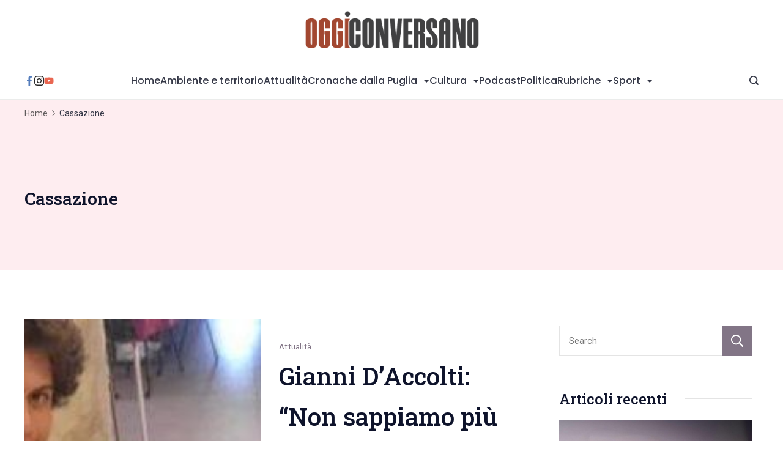

--- FILE ---
content_type: text/html; charset=UTF-8
request_url: https://www.oggiconversano.it/tag/cassazione/
body_size: 31268
content:
	<!DOCTYPE html>
	<html lang="it-IT" prefix="og: http://ogp.me/ns#">
			<head>
        		<meta charset="UTF-8">
		<meta name="viewport" content="width=device-width, initial-scale=1">
		<link rel="profile" href="https://gmpg.org/xfn/11">
		
        <script type="text/javascript" data-pressidium-cc-no-block>
            window.pressidiumCCBlockedScripts = [{"src":"^(?:https?:)?\\\/\\\/(?:www\\.)?google-analytics\\.com","category":"analytics","is_regex":true},{"src":"^(?:https?:)?\\\/\\\/(?:[\\w\\-]+\\.)?(youtube\\.com|youtu\\.be)\\\/.*","category":"targeting","is_regex":true},{"src":"^(?:https?:)?\\\/\\\/(?:www\\.)?youtube\\.com\\\/log_event","category":"targeting","is_regex":false},{"src":"^(?:https?:)?\\\/\\\/(?:www\\.)?youtube\\.com\\\/generate_204","category":"targeting","is_regex":false},{"src":"^(?:https?:)?\\\/\\\/(?:www\\.)?youtube\\.com\\\/embed\\\/","category":"targeting","is_regex":false},{"src":"^(?:https?:)?\\\/\\\/(?:www\\.)?youtube\\.com\\\/(?:iframe_api|player_api)","category":"targeting","is_regex":false},{"src":"^(?:https?:)?\\\/\\\/(?:[\\w\\-]+\\.)?doubleclick\\.net","category":"analytics","is_regex":false},{"src":"^(?:https?:)?\\\/\\\/googleads\\.g\\.doubleclick\\.net","category":"analytics","is_regex":false},{"src":"^(?:https?:)?\\\/\\\/(?:[\\w\\-]+\\.)?ytimg\\.com","category":"targeting","is_regex":false},{"src":"^(?:https?:)?\\\/\\\/jinr-gago\\.openai\\.com","category":"targeting","is_regex":false},{"src":"^(?:https?:)?\\\/\\\/(?:[\\w\\-]+\\.)?youtube\\.com\\\/.*","category":"targeting","is_regex":false},{"src":"^(?:https?:)?\\\/\\\/(?:[\\w\\-]+\\.)?(youtube\\.com|youtu\\.be)\\\/.*","category":"targeting","is_regex":false}];
            window.pressidiumCCCookieName = 'pressidium_cookie_consent';
        </script>

        <script src="https://www.oggiconversano.it/wp-content/plugins/pressidium-cookie-consent/public/block-scripts.js" type="text/javascript" data-pressidium-cc-no-block></script>

        
        <style id="pressidium-cc-styles">
            .pressidium-cc-theme {
                --cc-bg: #f9faff;
--cc-text: #112954;
--cc-btn-primary-bg: #3859d0;
--cc-btn-primary-text: #f9faff;
--cc-btn-primary-hover-bg: #1d2e38;
--cc-btn-primary-hover-text: #f9faff;
--cc-btn-secondary-bg: #dfe7f9;
--cc-btn-secondary-text: #112954;
--cc-btn-secondary-hover-bg: #c6d1ea;
--cc-btn-secondary-hover-text: #112954;
--cc-toggle-bg-off: #8fa8d6;
--cc-toggle-bg-on: #3859d0;
--cc-toggle-bg-readonly: #cbd8f1;
--cc-toggle-knob-bg: #fff;
--cc-toggle-knob-icon-color: #ecf2fa;
--cc-cookie-category-block-bg: #ebeff9;
--cc-cookie-category-block-bg-hover: #dbe5f9;
--cc-section-border: #f1f3f5;
--cc-block-text: #112954;
--cc-cookie-table-border: #e1e7f3;
--cc-overlay-bg: rgba(230, 235, 255, .85);
--cc-webkit-scrollbar-bg: #ebeff9;
--cc-webkit-scrollbar-bg-hover: #3859d0;
--cc-btn-floating-bg: #3859d0;
--cc-btn-floating-icon: #f9faff;
--cc-btn-floating-hover-bg: #1d2e38;
--cc-btn-floating-hover-icon: #f9faff;
            }
        </style>

        <title>Cassazione &#8211; oggiconversano.it</title>
<meta name='robots' content='max-image-preview:large' />
<link rel='dns-prefetch' href='//fonts.googleapis.com' />
<link rel="alternate" type="application/rss+xml" title="oggiconversano.it &raquo; Feed" href="https://www.oggiconversano.it/feed/" />
<link rel="alternate" type="application/rss+xml" title="oggiconversano.it &raquo; Feed dei commenti" href="https://www.oggiconversano.it/comments/feed/" />
<link rel="alternate" type="application/rss+xml" title="oggiconversano.it &raquo; Cassazione Feed del tag" href="https://www.oggiconversano.it/tag/cassazione/feed/" />
<script>
window._wpemojiSettings = {"baseUrl":"https:\/\/s.w.org\/images\/core\/emoji\/15.0.3\/72x72\/","ext":".png","svgUrl":"https:\/\/s.w.org\/images\/core\/emoji\/15.0.3\/svg\/","svgExt":".svg","source":{"concatemoji":"https:\/\/www.oggiconversano.it\/wp-includes\/js\/wp-emoji-release.min.js?ver=6.6.4"}};
/*! This file is auto-generated */
!function(i,n){var o,s,e;function c(e){try{var t={supportTests:e,timestamp:(new Date).valueOf()};sessionStorage.setItem(o,JSON.stringify(t))}catch(e){}}function p(e,t,n){e.clearRect(0,0,e.canvas.width,e.canvas.height),e.fillText(t,0,0);var t=new Uint32Array(e.getImageData(0,0,e.canvas.width,e.canvas.height).data),r=(e.clearRect(0,0,e.canvas.width,e.canvas.height),e.fillText(n,0,0),new Uint32Array(e.getImageData(0,0,e.canvas.width,e.canvas.height).data));return t.every(function(e,t){return e===r[t]})}function u(e,t,n){switch(t){case"flag":return n(e,"\ud83c\udff3\ufe0f\u200d\u26a7\ufe0f","\ud83c\udff3\ufe0f\u200b\u26a7\ufe0f")?!1:!n(e,"\ud83c\uddfa\ud83c\uddf3","\ud83c\uddfa\u200b\ud83c\uddf3")&&!n(e,"\ud83c\udff4\udb40\udc67\udb40\udc62\udb40\udc65\udb40\udc6e\udb40\udc67\udb40\udc7f","\ud83c\udff4\u200b\udb40\udc67\u200b\udb40\udc62\u200b\udb40\udc65\u200b\udb40\udc6e\u200b\udb40\udc67\u200b\udb40\udc7f");case"emoji":return!n(e,"\ud83d\udc26\u200d\u2b1b","\ud83d\udc26\u200b\u2b1b")}return!1}function f(e,t,n){var r="undefined"!=typeof WorkerGlobalScope&&self instanceof WorkerGlobalScope?new OffscreenCanvas(300,150):i.createElement("canvas"),a=r.getContext("2d",{willReadFrequently:!0}),o=(a.textBaseline="top",a.font="600 32px Arial",{});return e.forEach(function(e){o[e]=t(a,e,n)}),o}function t(e){var t=i.createElement("script");t.src=e,t.defer=!0,i.head.appendChild(t)}"undefined"!=typeof Promise&&(o="wpEmojiSettingsSupports",s=["flag","emoji"],n.supports={everything:!0,everythingExceptFlag:!0},e=new Promise(function(e){i.addEventListener("DOMContentLoaded",e,{once:!0})}),new Promise(function(t){var n=function(){try{var e=JSON.parse(sessionStorage.getItem(o));if("object"==typeof e&&"number"==typeof e.timestamp&&(new Date).valueOf()<e.timestamp+604800&&"object"==typeof e.supportTests)return e.supportTests}catch(e){}return null}();if(!n){if("undefined"!=typeof Worker&&"undefined"!=typeof OffscreenCanvas&&"undefined"!=typeof URL&&URL.createObjectURL&&"undefined"!=typeof Blob)try{var e="postMessage("+f.toString()+"("+[JSON.stringify(s),u.toString(),p.toString()].join(",")+"));",r=new Blob([e],{type:"text/javascript"}),a=new Worker(URL.createObjectURL(r),{name:"wpTestEmojiSupports"});return void(a.onmessage=function(e){c(n=e.data),a.terminate(),t(n)})}catch(e){}c(n=f(s,u,p))}t(n)}).then(function(e){for(var t in e)n.supports[t]=e[t],n.supports.everything=n.supports.everything&&n.supports[t],"flag"!==t&&(n.supports.everythingExceptFlag=n.supports.everythingExceptFlag&&n.supports[t]);n.supports.everythingExceptFlag=n.supports.everythingExceptFlag&&!n.supports.flag,n.DOMReady=!1,n.readyCallback=function(){n.DOMReady=!0}}).then(function(){return e}).then(function(){var e;n.supports.everything||(n.readyCallback(),(e=n.source||{}).concatemoji?t(e.concatemoji):e.wpemoji&&e.twemoji&&(t(e.twemoji),t(e.wpemoji)))}))}((window,document),window._wpemojiSettings);
</script>

<style id='wp-emoji-styles-inline-css'>

	img.wp-smiley, img.emoji {
		display: inline !important;
		border: none !important;
		box-shadow: none !important;
		height: 1em !important;
		width: 1em !important;
		margin: 0 0.07em !important;
		vertical-align: -0.1em !important;
		background: none !important;
		padding: 0 !important;
	}
</style>
<link rel='stylesheet' id='wp-block-library-css' href='https://www.oggiconversano.it/wp-includes/css/dist/block-library/style.min.css?ver=6.6.4' media='all' />
<style id='pressidium-cookies-style-inline-css'>
.wp-block-pressidium-cookies{overflow-x:auto}.wp-block-pressidium-cookies table{border-collapse:collapse;width:100%}.wp-block-pressidium-cookies thead{border-bottom:3px solid}.wp-block-pressidium-cookies td,.wp-block-pressidium-cookies th{border:solid;padding:.5em}.wp-block-pressidium-cookies td.align-left,.wp-block-pressidium-cookies th.align-left{text-align:left}.wp-block-pressidium-cookies td.align-center,.wp-block-pressidium-cookies th.align-center{text-align:center}.wp-block-pressidium-cookies td.align-right,.wp-block-pressidium-cookies th.align-right{text-align:right}.wp-block-pressidium-cookies td.wrap{word-wrap:anywhere}.wp-block-pressidium-cookies .has-fixed-layout{table-layout:fixed;width:100%}.wp-block-pressidium-cookies .has-fixed-layout td,.wp-block-pressidium-cookies .has-fixed-layout th{word-break:break-word}.wp-block-pressidium-cookies.aligncenter,.wp-block-pressidium-cookies.alignleft,.wp-block-pressidium-cookies.alignright{display:table;width:auto}.wp-block-pressidium-cookies.aligncenter td,.wp-block-pressidium-cookies.aligncenter th,.wp-block-pressidium-cookies.alignleft td,.wp-block-pressidium-cookies.alignleft th,.wp-block-pressidium-cookies.alignright td,.wp-block-pressidium-cookies.alignright th{word-break:break-word}.wp-block-pressidium-cookies.is-style-stripes{background-color:transparent;border-collapse:inherit;border-spacing:0}.wp-block-pressidium-cookies.is-style-stripes tbody tr:nth-child(odd){background-color:var(--cc-block-stripe-color)}.wp-block-pressidium-cookies.is-style-stripes td,.wp-block-pressidium-cookies.is-style-stripes th{border-color:transparent}.wp-block-pressidium-cookies .has-border-color td,.wp-block-pressidium-cookies .has-border-color th,.wp-block-pressidium-cookies .has-border-color tr,.wp-block-pressidium-cookies .has-border-color>*{border-color:inherit}.wp-block-pressidium-cookies table[style*=border-top-color] tr:first-child,.wp-block-pressidium-cookies table[style*=border-top-color] tr:first-child td,.wp-block-pressidium-cookies table[style*=border-top-color] tr:first-child th,.wp-block-pressidium-cookies table[style*=border-top-color]>*,.wp-block-pressidium-cookies table[style*=border-top-color]>* td,.wp-block-pressidium-cookies table[style*=border-top-color]>* th{border-top-color:inherit}.wp-block-pressidium-cookies table[style*=border-top-color] tr:not(:first-child){border-top-color:currentColor}.wp-block-pressidium-cookies table[style*=border-right-color] td:last-child,.wp-block-pressidium-cookies table[style*=border-right-color] th,.wp-block-pressidium-cookies table[style*=border-right-color] tr,.wp-block-pressidium-cookies table[style*=border-right-color]>*{border-right-color:inherit}.wp-block-pressidium-cookies table[style*=border-bottom-color] tr:last-child,.wp-block-pressidium-cookies table[style*=border-bottom-color] tr:last-child td,.wp-block-pressidium-cookies table[style*=border-bottom-color] tr:last-child th,.wp-block-pressidium-cookies table[style*=border-bottom-color]>*,.wp-block-pressidium-cookies table[style*=border-bottom-color]>* td,.wp-block-pressidium-cookies table[style*=border-bottom-color]>* th{border-bottom-color:inherit}.wp-block-pressidium-cookies table[style*=border-bottom-color] tr:not(:last-child){border-bottom-color:currentColor}.wp-block-pressidium-cookies table[style*=border-left-color] td:first-child,.wp-block-pressidium-cookies table[style*=border-left-color] th,.wp-block-pressidium-cookies table[style*=border-left-color] tr,.wp-block-pressidium-cookies table[style*=border-left-color]>*{border-left-color:inherit}.wp-block-pressidium-cookies table[style*=border-style] td,.wp-block-pressidium-cookies table[style*=border-style] th,.wp-block-pressidium-cookies table[style*=border-style] tr,.wp-block-pressidium-cookies table[style*=border-style]>*{border-style:inherit}.wp-block-pressidium-cookies table[style*=border-width] td,.wp-block-pressidium-cookies table[style*=border-width] th,.wp-block-pressidium-cookies table[style*=border-width] tr,.wp-block-pressidium-cookies table[style*=border-width]>*{border-style:inherit;border-width:inherit}

</style>
<style id='classic-theme-styles-inline-css'>
/*! This file is auto-generated */
.wp-block-button__link{color:#fff;background-color:#32373c;border-radius:9999px;box-shadow:none;text-decoration:none;padding:calc(.667em + 2px) calc(1.333em + 2px);font-size:1.125em}.wp-block-file__button{background:#32373c;color:#fff;text-decoration:none}
</style>
<style id='global-styles-inline-css'>
:root{--wp--preset--aspect-ratio--square: 1;--wp--preset--aspect-ratio--4-3: 4/3;--wp--preset--aspect-ratio--3-4: 3/4;--wp--preset--aspect-ratio--3-2: 3/2;--wp--preset--aspect-ratio--2-3: 2/3;--wp--preset--aspect-ratio--16-9: 16/9;--wp--preset--aspect-ratio--9-16: 9/16;--wp--preset--color--black: #000000;--wp--preset--color--cyan-bluish-gray: #abb8c3;--wp--preset--color--white: #ffffff;--wp--preset--color--pale-pink: #f78da7;--wp--preset--color--vivid-red: #cf2e2e;--wp--preset--color--luminous-vivid-orange: #ff6900;--wp--preset--color--luminous-vivid-amber: #fcb900;--wp--preset--color--light-green-cyan: #7bdcb5;--wp--preset--color--vivid-green-cyan: #00d084;--wp--preset--color--pale-cyan-blue: #8ed1fc;--wp--preset--color--vivid-cyan-blue: #0693e3;--wp--preset--color--vivid-purple: #9b51e0;--wp--preset--color--palette-color-1: #343746;--wp--preset--color--palette-color-2: #0e132b;--wp--preset--color--palette-color-3: #a24730;--wp--preset--color--palette-color-4: #827586;--wp--preset--color--palette-color-5: #ffffff;--wp--preset--color--palette-color-6: #e4e4e4;--wp--preset--color--palette-color-7: #feedf0;--wp--preset--color--palette-color-8: #fff9f9;--wp--preset--gradient--vivid-cyan-blue-to-vivid-purple: linear-gradient(135deg,rgba(6,147,227,1) 0%,rgb(155,81,224) 100%);--wp--preset--gradient--light-green-cyan-to-vivid-green-cyan: linear-gradient(135deg,rgb(122,220,180) 0%,rgb(0,208,130) 100%);--wp--preset--gradient--luminous-vivid-amber-to-luminous-vivid-orange: linear-gradient(135deg,rgba(252,185,0,1) 0%,rgba(255,105,0,1) 100%);--wp--preset--gradient--luminous-vivid-orange-to-vivid-red: linear-gradient(135deg,rgba(255,105,0,1) 0%,rgb(207,46,46) 100%);--wp--preset--gradient--very-light-gray-to-cyan-bluish-gray: linear-gradient(135deg,rgb(238,238,238) 0%,rgb(169,184,195) 100%);--wp--preset--gradient--cool-to-warm-spectrum: linear-gradient(135deg,rgb(74,234,220) 0%,rgb(151,120,209) 20%,rgb(207,42,186) 40%,rgb(238,44,130) 60%,rgb(251,105,98) 80%,rgb(254,248,76) 100%);--wp--preset--gradient--blush-light-purple: linear-gradient(135deg,rgb(255,206,236) 0%,rgb(152,150,240) 100%);--wp--preset--gradient--blush-bordeaux: linear-gradient(135deg,rgb(254,205,165) 0%,rgb(254,45,45) 50%,rgb(107,0,62) 100%);--wp--preset--gradient--luminous-dusk: linear-gradient(135deg,rgb(255,203,112) 0%,rgb(199,81,192) 50%,rgb(65,88,208) 100%);--wp--preset--gradient--pale-ocean: linear-gradient(135deg,rgb(255,245,203) 0%,rgb(182,227,212) 50%,rgb(51,167,181) 100%);--wp--preset--gradient--electric-grass: linear-gradient(135deg,rgb(202,248,128) 0%,rgb(113,206,126) 100%);--wp--preset--gradient--midnight: linear-gradient(135deg,rgb(2,3,129) 0%,rgb(40,116,252) 100%);--wp--preset--gradient--juicy-peach: linear-gradient(to right, #ffecd2 0%, #fcb69f 100%);--wp--preset--gradient--young-passion: linear-gradient(to right, #ff8177 0%, #ff867a 0%, #ff8c7f 21%, #f99185 52%, #cf556c 78%, #b12a5b 100%);--wp--preset--gradient--true-sunset: linear-gradient(to right, #fa709a 0%, #fee140 100%);--wp--preset--gradient--morpheus-den: linear-gradient(to top, #30cfd0 0%, #330867 100%);--wp--preset--gradient--plum-plate: linear-gradient(135deg, #667eea 0%, #764ba2 100%);--wp--preset--gradient--aqua-splash: linear-gradient(15deg, #13547a 0%, #80d0c7 100%);--wp--preset--gradient--love-kiss: linear-gradient(to top, #ff0844 0%, #ffb199 100%);--wp--preset--gradient--new-retrowave: linear-gradient(to top, #3b41c5 0%, #a981bb 49%, #ffc8a9 100%);--wp--preset--gradient--plum-bath: linear-gradient(to top, #cc208e 0%, #6713d2 100%);--wp--preset--gradient--high-flight: linear-gradient(to right, #0acffe 0%, #495aff 100%);--wp--preset--gradient--teen-party: linear-gradient(-225deg, #FF057C 0%, #8D0B93 50%, #321575 100%);--wp--preset--gradient--fabled-sunset: linear-gradient(-225deg, #231557 0%, #44107A 29%, #FF1361 67%, #FFF800 100%);--wp--preset--gradient--arielle-smile: radial-gradient(circle 248px at center, #16d9e3 0%, #30c7ec 47%, #46aef7 100%);--wp--preset--gradient--itmeo-branding: linear-gradient(180deg, #2af598 0%, #009efd 100%);--wp--preset--gradient--deep-blue: linear-gradient(to right, #6a11cb 0%, #2575fc 100%);--wp--preset--gradient--strong-bliss: linear-gradient(to right, #f78ca0 0%, #f9748f 19%, #fd868c 60%, #fe9a8b 100%);--wp--preset--gradient--sweet-period: linear-gradient(to top, #3f51b1 0%, #5a55ae 13%, #7b5fac 25%, #8f6aae 38%, #a86aa4 50%, #cc6b8e 62%, #f18271 75%, #f3a469 87%, #f7c978 100%);--wp--preset--gradient--purple-division: linear-gradient(to top, #7028e4 0%, #e5b2ca 100%);--wp--preset--gradient--cold-evening: linear-gradient(to top, #0c3483 0%, #a2b6df 100%, #6b8cce 100%, #a2b6df 100%);--wp--preset--gradient--mountain-rock: linear-gradient(to right, #868f96 0%, #596164 100%);--wp--preset--gradient--desert-hump: linear-gradient(to top, #c79081 0%, #dfa579 100%);--wp--preset--gradient--ethernal-constance: linear-gradient(to top, #09203f 0%, #537895 100%);--wp--preset--gradient--happy-memories: linear-gradient(-60deg, #ff5858 0%, #f09819 100%);--wp--preset--gradient--grown-early: linear-gradient(to top, #0ba360 0%, #3cba92 100%);--wp--preset--gradient--morning-salad: linear-gradient(-225deg, #B7F8DB 0%, #50A7C2 100%);--wp--preset--gradient--night-call: linear-gradient(-225deg, #AC32E4 0%, #7918F2 48%, #4801FF 100%);--wp--preset--gradient--mind-crawl: linear-gradient(-225deg, #473B7B 0%, #3584A7 51%, #30D2BE 100%);--wp--preset--gradient--angel-care: linear-gradient(-225deg, #FFE29F 0%, #FFA99F 48%, #FF719A 100%);--wp--preset--gradient--juicy-cake: linear-gradient(to top, #e14fad 0%, #f9d423 100%);--wp--preset--gradient--rich-metal: linear-gradient(to right, #d7d2cc 0%, #304352 100%);--wp--preset--gradient--mole-hall: linear-gradient(-20deg, #616161 0%, #9bc5c3 100%);--wp--preset--gradient--cloudy-knoxville: linear-gradient(120deg, #fdfbfb 0%, #ebedee 100%);--wp--preset--gradient--soft-grass: linear-gradient(to top, #c1dfc4 0%, #deecdd 100%);--wp--preset--gradient--saint-petersburg: linear-gradient(135deg, #f5f7fa 0%, #c3cfe2 100%);--wp--preset--gradient--everlasting-sky: linear-gradient(135deg, #fdfcfb 0%, #e2d1c3 100%);--wp--preset--gradient--kind-steel: linear-gradient(-20deg, #e9defa 0%, #fbfcdb 100%);--wp--preset--gradient--over-sun: linear-gradient(60deg, #abecd6 0%, #fbed96 100%);--wp--preset--gradient--premium-white: linear-gradient(to top, #d5d4d0 0%, #d5d4d0 1%, #eeeeec 31%, #efeeec 75%, #e9e9e7 100%);--wp--preset--gradient--clean-mirror: linear-gradient(45deg, #93a5cf 0%, #e4efe9 100%);--wp--preset--gradient--wild-apple: linear-gradient(to top, #d299c2 0%, #fef9d7 100%);--wp--preset--gradient--snow-again: linear-gradient(to top, #e6e9f0 0%, #eef1f5 100%);--wp--preset--gradient--confident-cloud: linear-gradient(to top, #dad4ec 0%, #dad4ec 1%, #f3e7e9 100%);--wp--preset--gradient--glass-water: linear-gradient(to top, #dfe9f3 0%, white 100%);--wp--preset--gradient--perfect-white: linear-gradient(-225deg, #E3FDF5 0%, #FFE6FA 100%);--wp--preset--font-size--small: 13px;--wp--preset--font-size--medium: 20px;--wp--preset--font-size--large: 36px;--wp--preset--font-size--x-large: 42px;--wp--preset--spacing--20: 0.44rem;--wp--preset--spacing--30: 0.67rem;--wp--preset--spacing--40: 1rem;--wp--preset--spacing--50: 1.5rem;--wp--preset--spacing--60: 2.25rem;--wp--preset--spacing--70: 3.38rem;--wp--preset--spacing--80: 5.06rem;--wp--preset--shadow--natural: 6px 6px 9px rgba(0, 0, 0, 0.2);--wp--preset--shadow--deep: 12px 12px 50px rgba(0, 0, 0, 0.4);--wp--preset--shadow--sharp: 6px 6px 0px rgba(0, 0, 0, 0.2);--wp--preset--shadow--outlined: 6px 6px 0px -3px rgba(255, 255, 255, 1), 6px 6px rgba(0, 0, 0, 1);--wp--preset--shadow--crisp: 6px 6px 0px rgba(0, 0, 0, 1);}:where(.is-layout-flex){gap: 0.5em;}:where(.is-layout-grid){gap: 0.5em;}body .is-layout-flex{display: flex;}.is-layout-flex{flex-wrap: wrap;align-items: center;}.is-layout-flex > :is(*, div){margin: 0;}body .is-layout-grid{display: grid;}.is-layout-grid > :is(*, div){margin: 0;}:where(.wp-block-columns.is-layout-flex){gap: 2em;}:where(.wp-block-columns.is-layout-grid){gap: 2em;}:where(.wp-block-post-template.is-layout-flex){gap: 1.25em;}:where(.wp-block-post-template.is-layout-grid){gap: 1.25em;}.has-black-color{color: var(--wp--preset--color--black) !important;}.has-cyan-bluish-gray-color{color: var(--wp--preset--color--cyan-bluish-gray) !important;}.has-white-color{color: var(--wp--preset--color--white) !important;}.has-pale-pink-color{color: var(--wp--preset--color--pale-pink) !important;}.has-vivid-red-color{color: var(--wp--preset--color--vivid-red) !important;}.has-luminous-vivid-orange-color{color: var(--wp--preset--color--luminous-vivid-orange) !important;}.has-luminous-vivid-amber-color{color: var(--wp--preset--color--luminous-vivid-amber) !important;}.has-light-green-cyan-color{color: var(--wp--preset--color--light-green-cyan) !important;}.has-vivid-green-cyan-color{color: var(--wp--preset--color--vivid-green-cyan) !important;}.has-pale-cyan-blue-color{color: var(--wp--preset--color--pale-cyan-blue) !important;}.has-vivid-cyan-blue-color{color: var(--wp--preset--color--vivid-cyan-blue) !important;}.has-vivid-purple-color{color: var(--wp--preset--color--vivid-purple) !important;}.has-black-background-color{background-color: var(--wp--preset--color--black) !important;}.has-cyan-bluish-gray-background-color{background-color: var(--wp--preset--color--cyan-bluish-gray) !important;}.has-white-background-color{background-color: var(--wp--preset--color--white) !important;}.has-pale-pink-background-color{background-color: var(--wp--preset--color--pale-pink) !important;}.has-vivid-red-background-color{background-color: var(--wp--preset--color--vivid-red) !important;}.has-luminous-vivid-orange-background-color{background-color: var(--wp--preset--color--luminous-vivid-orange) !important;}.has-luminous-vivid-amber-background-color{background-color: var(--wp--preset--color--luminous-vivid-amber) !important;}.has-light-green-cyan-background-color{background-color: var(--wp--preset--color--light-green-cyan) !important;}.has-vivid-green-cyan-background-color{background-color: var(--wp--preset--color--vivid-green-cyan) !important;}.has-pale-cyan-blue-background-color{background-color: var(--wp--preset--color--pale-cyan-blue) !important;}.has-vivid-cyan-blue-background-color{background-color: var(--wp--preset--color--vivid-cyan-blue) !important;}.has-vivid-purple-background-color{background-color: var(--wp--preset--color--vivid-purple) !important;}.has-black-border-color{border-color: var(--wp--preset--color--black) !important;}.has-cyan-bluish-gray-border-color{border-color: var(--wp--preset--color--cyan-bluish-gray) !important;}.has-white-border-color{border-color: var(--wp--preset--color--white) !important;}.has-pale-pink-border-color{border-color: var(--wp--preset--color--pale-pink) !important;}.has-vivid-red-border-color{border-color: var(--wp--preset--color--vivid-red) !important;}.has-luminous-vivid-orange-border-color{border-color: var(--wp--preset--color--luminous-vivid-orange) !important;}.has-luminous-vivid-amber-border-color{border-color: var(--wp--preset--color--luminous-vivid-amber) !important;}.has-light-green-cyan-border-color{border-color: var(--wp--preset--color--light-green-cyan) !important;}.has-vivid-green-cyan-border-color{border-color: var(--wp--preset--color--vivid-green-cyan) !important;}.has-pale-cyan-blue-border-color{border-color: var(--wp--preset--color--pale-cyan-blue) !important;}.has-vivid-cyan-blue-border-color{border-color: var(--wp--preset--color--vivid-cyan-blue) !important;}.has-vivid-purple-border-color{border-color: var(--wp--preset--color--vivid-purple) !important;}.has-vivid-cyan-blue-to-vivid-purple-gradient-background{background: var(--wp--preset--gradient--vivid-cyan-blue-to-vivid-purple) !important;}.has-light-green-cyan-to-vivid-green-cyan-gradient-background{background: var(--wp--preset--gradient--light-green-cyan-to-vivid-green-cyan) !important;}.has-luminous-vivid-amber-to-luminous-vivid-orange-gradient-background{background: var(--wp--preset--gradient--luminous-vivid-amber-to-luminous-vivid-orange) !important;}.has-luminous-vivid-orange-to-vivid-red-gradient-background{background: var(--wp--preset--gradient--luminous-vivid-orange-to-vivid-red) !important;}.has-very-light-gray-to-cyan-bluish-gray-gradient-background{background: var(--wp--preset--gradient--very-light-gray-to-cyan-bluish-gray) !important;}.has-cool-to-warm-spectrum-gradient-background{background: var(--wp--preset--gradient--cool-to-warm-spectrum) !important;}.has-blush-light-purple-gradient-background{background: var(--wp--preset--gradient--blush-light-purple) !important;}.has-blush-bordeaux-gradient-background{background: var(--wp--preset--gradient--blush-bordeaux) !important;}.has-luminous-dusk-gradient-background{background: var(--wp--preset--gradient--luminous-dusk) !important;}.has-pale-ocean-gradient-background{background: var(--wp--preset--gradient--pale-ocean) !important;}.has-electric-grass-gradient-background{background: var(--wp--preset--gradient--electric-grass) !important;}.has-midnight-gradient-background{background: var(--wp--preset--gradient--midnight) !important;}.has-small-font-size{font-size: var(--wp--preset--font-size--small) !important;}.has-medium-font-size{font-size: var(--wp--preset--font-size--medium) !important;}.has-large-font-size{font-size: var(--wp--preset--font-size--large) !important;}.has-x-large-font-size{font-size: var(--wp--preset--font-size--x-large) !important;}
:where(.wp-block-post-template.is-layout-flex){gap: 1.25em;}:where(.wp-block-post-template.is-layout-grid){gap: 1.25em;}
:where(.wp-block-columns.is-layout-flex){gap: 2em;}:where(.wp-block-columns.is-layout-grid){gap: 2em;}
:root :where(.wp-block-pullquote){font-size: 1.5em;line-height: 1.6;}
</style>
<link rel='stylesheet' id='rishi-companion-frontend-css' href='https://www.oggiconversano.it/wp-content/plugins/rishi-companion/build/public.css?ver=6.6.4' media='all' />
<style id='wpxpo-global-style-inline-css'>
:root { --preset-color1: #037fff --preset-color2: #026fe0 --preset-color3: #071323 --preset-color4: #132133 --preset-color5: #34495e --preset-color6: #787676 --preset-color7: #f0f2f3 --preset-color8: #f8f9fa --preset-color9: #ffffff }
</style>
<style id='ultp-preset-colors-style-inline-css'>
:root { --postx_preset_Base_1_color: #f4f4ff; --postx_preset_Base_2_color: #dddff8; --postx_preset_Base_3_color: #B4B4D6; --postx_preset_Primary_color: #3323f0; --postx_preset_Secondary_color: #4a5fff; --postx_preset_Tertiary_color: #FFFFFF; --postx_preset_Contrast_3_color: #545472; --postx_preset_Contrast_2_color: #262657; --postx_preset_Contrast_1_color: #10102e; --postx_preset_Over_Primary_color: #ffffff; --postx_preset_Custom_2y_color: #000;  }
</style>
<style id='ultp-preset-gradient-style-inline-css'>
:root { --postx_preset_Primary_to_Secondary_to_Right_gradient: linear-gradient(90deg, var(--postx_preset_Primary_color) 0%, var(--postx_preset_Secondary_color) 100%); --postx_preset_Primary_to_Secondary_to_Bottom_gradient: linear-gradient(180deg, var(--postx_preset_Primary_color) 0%, var(--postx_preset_Secondary_color) 100%); --postx_preset_Secondary_to_Primary_to_Right_gradient: linear-gradient(90deg, var(--postx_preset_Secondary_color) 0%, var(--postx_preset_Primary_color) 100%); --postx_preset_Secondary_to_Primary_to_Bottom_gradient: linear-gradient(180deg, var(--postx_preset_Secondary_color) 0%, var(--postx_preset_Primary_color) 100%); --postx_preset_Cold_Evening_gradient: linear-gradient(0deg, rgb(12, 52, 131) 0%, rgb(162, 182, 223) 100%, rgb(107, 140, 206) 100%, rgb(162, 182, 223) 100%); --postx_preset_Purple_Division_gradient: linear-gradient(0deg, rgb(112, 40, 228) 0%, rgb(229, 178, 202) 100%); --postx_preset_Over_Sun_gradient: linear-gradient(60deg, rgb(171, 236, 214) 0%, rgb(251, 237, 150) 100%); --postx_preset_Morning_Salad_gradient: linear-gradient(-255deg, rgb(183, 248, 219) 0%, rgb(80, 167, 194) 100%); --postx_preset_Fabled_Sunset_gradient: linear-gradient(-270deg, rgb(35, 21, 87) 0%, rgb(68, 16, 122) 29%, rgb(255, 19, 97) 67%, rgb(255, 248, 0) 100%);  }
</style>
<style id='ultp-preset-typo-style-inline-css'>
@import url('https://fonts.googleapis.com/css?family=Roboto:100,100i,300,300i,400,400i,500,500i,700,700i,900,900i'); :root { --postx_preset_Heading_typo_font_family: Roboto; --postx_preset_Heading_typo_font_family_type: sans-serif; --postx_preset_Heading_typo_font_weight: 600; --postx_preset_Heading_typo_text_transform: capitalize; --postx_preset_Body_and_Others_typo_font_family: Roboto; --postx_preset_Body_and_Others_typo_font_family_type: sans-serif; --postx_preset_Body_and_Others_typo_font_weight: 400; --postx_preset_Body_and_Others_typo_text_transform: lowercase; --postx_preset_body_typo_font_size_lg: 16px; --postx_preset_paragraph_1_typo_font_size_lg: 12px; --postx_preset_paragraph_2_typo_font_size_lg: 12px; --postx_preset_paragraph_3_typo_font_size_lg: 12px; --postx_preset_heading_h1_typo_font_size_lg: 42px; --postx_preset_heading_h2_typo_font_size_lg: 36px; --postx_preset_heading_h3_typo_font_size_lg: 30px; --postx_preset_heading_h4_typo_font_size_lg: 24px; --postx_preset_heading_h5_typo_font_size_lg: 20px; --postx_preset_heading_h6_typo_font_size_lg: 16px; }
</style>
<link rel='stylesheet' id='cookie-consent-client-style-css' href='https://www.oggiconversano.it/wp-content/plugins/pressidium-cookie-consent/public/bundle.client.css?ver=3ac109fe55eafdb96680' media='all' />
<link rel='stylesheet' id='rishi-companion-blocks-public-css' href='https://www.oggiconversano.it/wp-content/plugins/rishi-companion/build/blocks.css?ver=6.6.4' media='all' />
<link rel='stylesheet' id='rishi-style-css' href='https://www.oggiconversano.it/wp-content/themes/rishi/style.min.css?ver=2.0.7' media='all' />
<style id='rishi-style-inline-css'>
.error404 .rishi-container-wrap .posts-wrap {display: flex;flex-wrap: wrap;margin-left: -15px;margin-right: -15px;}.error404 .rishi-container-wrap .posts-wrap article {padding: 0 15px;}.error404 .rishi-container-wrap .posts-wrap article .entry-meta-pri-wrap {padding: 20px 15px 0 15px;}.error404 .rishi-container-wrap .posts-wrap article .entry-meta-pri-wrap .entry-meta-pri {padding: 0 0 10px;}.error404 .rishi-container-wrap .posts-wrap article .entry-meta-pri-wrap .entry-meta-pri .cat-links {font-size: 15px;}.error404 .rishi-container-wrap .posts-wrap article .entry-meta-pri-wrap .entry-meta-pri .cat-links a {color: var(--genLinkColor);}.error404 .rishi-container-wrap .posts-wrap article .entry-meta-pri-wrap .entry-meta-pri .cat-links a:hover {color: var(--genLinkHoverColor);}.error404 .rishi-container-wrap .posts-wrap article .entry-header {padding-left: 15px;padding-right: 15px;}.error404 .rishi-container-wrap .posts-wrap article .entry-title {font-size: 1.222em;margin-bottom: 0;}.error404 .rishi-container-wrap.col-per-1 {max-width: 761px;margin: 0 auto;width: 100%;}.error404 .rishi-container-wrap.col-per-1 .posts-wrap article {width: 100%;}.error404 .rishi-container-wrap.col-per-2 .posts-wrap article {width: 50%;}@media (max-width: 768px) {.error404 .rishi-container-wrap.col-per-2 .posts-wrap article {width: 100%;}}.error404 .rishi-container-wrap.col-per-3 .posts-wrap article {width: 33.33%;}@media (max-width: 768px) {.error404 .rishi-container-wrap.col-per-3 .posts-wrap article {margin-bottom: 40px;width: 100%;}}.error404 .rishi-container-wrap.col-per-4 .posts-wrap article {width: 25%;}.error404.box-layout .rishi-container-wrap {background: none;padding: 0;}.error404.box-layout .rishi-container-wrap .posts-wrap .entry-content-main-wrap {padding: 0 0 5px;}@media (max-width: 768px) {.error404.content-box-layout .main-content-wrapper {margin-left: -15px;margin-right: -15px;}}.recommended-title {font-size: 1.444em;margin-bottom: 46px;}@media (max-width: 768px) {.recommended-title {font-size: 1.333333em;margin-bottom: 25px;}}.go-to-blog-wrap {display: block;width: 100%;text-align: center;margin-top: 40px;}.go-to-blog-wrap .go-to-blog {display: inline-block;padding: var(--buttonPadding);border: var(--buttonBorder);color: var(--btnTextColor);background: var(--btnBgColor);border-radius: var(--bottonRoundness);transition: all ease 0.3s;}.go-to-blog-wrap .go-to-blog:hover {background: var(--btnBgHoverColor);border: var(--buttonBorder_hover);color: var(--btnTextHoverColor);}.error-search-again-wrapper {margin-top: 55px;}.error-search-again-wrapper .error-search-inner {padding: 50px 100px;background: var(--baseColor);}@media (max-width: 768px) {.error-search-again-wrapper .error-search-inner {padding: 30px 15px;}}.error-search-again-wrapper .search-form {width: 100%;display: block;position: relative;}.error-search-again-wrapper .search-form input[type="search"] {width: 100%;height: 70px;line-height: 70px;padding: 0 20px;-webkit-appearance: none;-moz-appearance: none;appearance: none;border: none;background: #FCFCFC;}@media (max-width: 768px) {.error-search-again-wrapper .search-form input[type="search"] {height: 60px;line-height: 60px;}}.error-search-again-wrapper .search-form input[type="submit"] {position: absolute;top: 0;right: 0;font-size: 0;height: 70px;width: 70px;border: none;background-repeat: no-repeat;background-size: 24px;background-position: center;background-color: var(--genLinkColor);border-radius: 0;padding: 0;}@media (max-width: 768px) {.error-search-again-wrapper .search-form input[type="submit"] {height: 60px;line-height: 60px;width: 60px;background-size: 20px !important;}}.four-error-wrap {display: flex;flex-wrap: wrap;align-items: center;padding: 0 8%;}@media (max-width: 768px) {.four-error-wrap {padding: 0;}}.four-error-wrap figure {width: 176px;}@media (max-width: 768px) {.four-error-wrap figure {width: 114px;}}.four-error-wrap .four-error-content {width: calc(100% - 176px);padding-left: 70px;}@media (max-width: 768px) {.four-error-wrap .four-error-content {width: 100%;padding-left: 0;}}.four-error-wrap .error-title {font-size: 2.66667em;margin: 0;}@media (max-width: 768px) {.four-error-wrap .error-title {font-size: 2.222222em;}}.four-error-wrap .error-sub-title {font-size: 1.22222em;margin-top: 20px;margin-bottom: 0;}@media (max-width: 768px) {.four-error-wrap .error-sub-title {font-size: 1.11111em;}}.four-error-wrap .error-desc {font-size: 1em;color: var(--primaryColor);margin-top: 12px;margin-bottom: 0;}.rishi-breadcrumb-main-wrap {padding: var(--padding);}.rishi-breadcrumbs {list-style: none;margin: 0;padding: 0;}.rishi-breadcrumbs > span a {transition: all ease 0.3s;}.rishi-breadcrumbs > span a span {color: var(--breadcrumbsColor);}.rishi-breadcrumbs > span a:hover span {color: var(--breadcrumbsCurrentColor);}.rishi-breadcrumbs > span .separator {display: inline-block;margin: 0 5px;line-height: 1;}.rishi-breadcrumbs > span .separator svg {width: calc(var(--fontSize) / 1.5);height: calc(var(--fontSize) / 1.5);color: var(--breadcrumbsSeparatorColor);}.rishi-breadcrumbs > span.current a {pointer-events: none;}.rishi-breadcrumbs > span.current a span {color: var(--breadcrumbsCurrentColor);}#rishi-copyrights {display: flex;height: 100%;}#rishi-copyrights .rishi-footer-copyrights {font-family: var(--fontFamily);font-size: var(--fontSize);line-height: var(--lineHeight);font-weight: var(--fontWeight);color: var(--color);margin: var(--margin);}#rishi-copyrights .rishi-footer-copyrights p {margin-bottom: 0;}#rishi-copyrights .rishi-footer-copyrights a {color: var(--linkInitialColor);transition: 0.3s ease all;}#rishi-copyrights .rishi-footer-copyrights a:hover {color: var(--linkHoverColor);}#rishi-copyrights .rishi-footer-copyrights > *:not(:first-child) {margin-top: 0.5em;}.rishi_header_socials {margin: var(--margin);}.rishi_social_box {display: flex;color: var(--icon-color);flex-wrap: wrap;gap: var(--spacing);}.rishi_social_box a {display: flex;align-items: center;}.rishi_social_box a:hover svg {fill: var(--icon-hover-color,var(--paletteColor2));}.rishi-socials-fill-type-solid .rishi-icon-container {background-color: var(--background-color);}.rishi-socials-fill-type-solid>*:hover .rishi-icon-container {background-color: var(--background-hover-color);}.site-header .rishi-color-type-official > * {--transition: opacity 240ms ease-in-out;}.site-header .rishi-color-type-official > *:hover {opacity: 0.8;}.site-header .rishi-color-type-official a {color: var(--official-color);}.site-header .rishi-color-type-official .rishi-icon-container {--icon-color: var(--official-color);--icon-hover-color: var(--official-color);}.rishi-color-type-official.rishi-socials-fill-type-solid .rishi-icon-container {--icon-color: #fff;--icon-hover-color: #fff;background-color: var(--official-color);}.site-branding {margin: var(--margin);}.site-logo {display: block;line-height: 1;margin: 0 auto;max-width: var(--LogoMaxWidth,150px);}.site-logo img {width: auto;height: inherit;object-fit: contain;}.site-branding-container {align-items: center;display: flex;flex-wrap: wrap;gap:15px;}.site-description {color: var(--color);margin:0;}.site-title{margin:0;}.site-header .rishi-menu > .menu-item-has-children > .sub-menu {top: 100%;margin-top: var(--dropdown-top-offset,0);}.site-header .rishi-menu > .menu-item-has-children > .sub-menu a {padding: calc(var(--dropdown-items-spacing) / 2) 15px;}.site-header .menu-item-has-children {position: relative;}.site-header .menu-item-has-children .sub-menu {position: absolute;border-radius: var(--border-radius);list-style: none;width: var(--dropdown-width,200px);background-color: var(--background-color);box-shadow: var(--box-shadow);opacity: 0;transition: opacity 0.2s linear,transform 0.2s linear,visibility 0.2s linear;padding: 0;z-index: 1;visibility: hidden;}.keyboard-nav-on .site-header .menu-item-has-children .sub-menu {visibility: visible;}.site-header .menu-item-has-children .sub-menu .sub-menu {left: 100%;margin: 0 5px;top: 0;}.site-header .menu-item-has-children .sub-menu.right {right: 0;}.site-header .menu-item-has-children .sub-menu.right .sub-menu {left: auto;right: 100%;}.site-header .menu-item-has-children .sub-menu.right li.menu-item > a {flex-direction: row-reverse;}.site-header .menu-item-has-children .sub-menu.right li.menu-item > a .submenu-toggle {transform: rotate(90deg);}.site-header .menu-item-has-children .sub-menu:before {position: absolute;content: "";top: 0;left: 0;width: 100%;height: var(--dropdown-top-offset,0);transform: translateY(-100%);}.site-header .menu-item-has-children .sub-menu li {border-top: var(--dropdown-divider);}.site-header .menu-item-has-children .sub-menu li:first-child {border-top: none;}.site-header .menu-item-has-children .sub-menu li a {justify-content: space-between;}.site-header .menu-item-has-children .sub-menu li a .submenu-toggle {transform: rotate(270deg);}[class*="rishi-menu-layout"] > ul > li {display: flex;align-items: center;}:is(.rishi-menu-layout-type-2,.rishi-menu-layout-type-4,.rishi-menu-layout-type-7) > ul > li > a {height: var(--menu-item-height);background-color: transparent;background-image: linear-gradient(var(--currentMenuLinkAccent,var(--paletteColor2)),var(--currentMenuLinkAccent,var(--paletteColor2)));background-size: 0 2px;background-repeat: no-repeat;background-position: left bottom;}:is(.rishi-menu-layout-type-2,.rishi-menu-layout-type-4,.rishi-menu-layout-type-7) > ul > li:hover a,:is(.rishi-menu-layout-type-2,.rishi-menu-layout-type-4,.rishi-menu-layout-type-7) > ul > li.current-menu-item a {background-size: 100% 2px;}.rishi-menu-layout-type-4 > ul > li:hover > a,.rishi-menu-layout-type-4 > ul > li.current-menu-item > a {background-color: var(--currentMenuLinkBg,var(--paletteColor2));}.rishi-menu-layout-type-3 > ul > li:hover > a,.rishi-menu-layout-type-3 > ul > li.current-menu-item > a {background-color: var(--currentMenuLinkAccent,var(--paletteColor2));}.rishi-menu-layout-type-5 > ul > li > a:after {content: "";height: 5px;width: 5px;bottom: 10%;}:is(.rishi-menu-layout-type-5,.rishi-menu-layout-type-6,.rishi-menu-layout-type-8) > ul > li > a::after,:is(.rishi-menu-layout-type-5,.rishi-menu-layout-type-6,.rishi-menu-layout-type-8) > ul > li > a::before {position: absolute;border-radius: 100%;aspect-ratio: 1/1;opacity: 0;background-color: var(--currentMenuLinkAccent,var(--paletteColor2));transition: opacity 0.25s ease-in-out;}:is(.rishi-menu-layout-type-5,.rishi-menu-layout-type-6,.rishi-menu-layout-type-8) > ul > li:hover > a::after,:is(.rishi-menu-layout-type-5,.rishi-menu-layout-type-6,.rishi-menu-layout-type-8) > ul > li:hover > a::before,:is(.rishi-menu-layout-type-5,.rishi-menu-layout-type-6,.rishi-menu-layout-type-8)> ul > li.current-menu-item > a::after,:is(.rishi-menu-layout-type-5,.rishi-menu-layout-type-6,.rishi-menu-layout-type-8) > ul > li.current-menu-item > a::before {opacity: 1;}:is(.rishi-menu-layout-type-6,.rishi-menu-layout-type-8) > ul > li > a::after,:is(.rishi-menu-layout-type-6,.rishi-menu-layout-type-8) > ul > li > a::before {content: "";top: 50%;transform: translateY(-50%);}:is(.rishi-menu-layout-type-6,.rishi-menu-layout-type-8) > ul > li > a::after {left: 0;}:is(.rishi-menu-layout-type-6,.rishi-menu-layout-type-8) > ul > li > a::before {right: 0;}.rishi-menu-layout-type-6 > ul > li > a::after,.rishi-menu-layout-type-6 > ul > li > a::before {height: 5px;width: 5px;}.rishi-menu-layout-type-8 > ul > li > a::after,.rishi-menu-layout-type-8 > ul > li > a::before {height: 2px;width: 5px;}.rishi-menu-layout-type-7 > ul > li > a {background-position: left 52%;}.rishi-slide-down .menu-item-has-children>.sub-menu {transform: translateY(-20px);}.rishi-slide-up .menu-item-has-children>.sub-menu {transform: translateY(20px);}:is(.rishi-slide-down,.rishi-slide-up) .menu-item-has-children:hover>.sub-menu,:is(.rishi-slide-down,.rishi-slide-up) .menu-item-has-children:focus-within>.sub-menu {opacity: 1;visibility: visible;transform: translateY(0);}.rishi-fade-in .menu-item-has-children:hover>.sub-menu,.rishi-fade-in .menu-item-has-children:focus-within>.sub-menu {opacity: 1;visibility: visible;}:is(.rishi-menu-layout-type-2,.rishi-menu-layout-type-3,.rishi-menu-layout-type-4,.rishi-menu-layout-type-6,.rishi-menu-layout-type-8) li>a {padding-left: 15px;padding-right: 15px}.search-form-section {display: inline-block;line-height: 0;position: relative;}.header-search-btn {display: flex;justify-content: center;align-items: center;appearance: none;padding: 0;margin: 0;border: none;border-radius: 0;background: transparent;color: var(--primaryColor);}.header-search-btn:focus {outline: dotted 1px rgba(41,41,41,0.6);}.header-search-btn:focus,.header-search-btn:hover {background: transparent;border: none;}.header-search-btn svg {fill: var(--icon-color);height: var(--icon-size);margin: var(--margin);width: var(--icon-size);transition: 0.3s ease all;}.header-search-btn:hover svg {fill: var(--icon-hover-color);}.search-toggle-form.cover-modal {background-color: var(--background-color);display: none;left: 0;margin-top: 0;position: fixed;right: 0;top: 0;z-index: 9999;width: 100%;height: 100%;transition: opacity 0.3s ease-in-out;}.search-toggle-form .header-search-inner {display: flex;flex-direction: column;justify-content: center;align-items: center;width: 100%;padding: 0 15px;height: 100%;}.search-toggle-form .header-search-inner .search-form {display: flex;flex-wrap: wrap;max-width: 800px;width: 100%;background: #ffffff;position: relative;}.search-toggle-form .header-search-inner label {width: calc(100% - 60px);}.search-toggle-form .header-search-inner input[type="submit"] {text-indent: 9999999px;position: absolute;top: 0;right: 0;height: 60px;width: 60px;background-repeat: no-repeat;background-size: 24px;background-position: center;padding: 0 10px;border-radius: 0;border: none;transition: background-color 0.25s ease-in-out;}.search-toggle-form .header-search-inner input[type="submit"]:hover,.search-toggle-form .header-search-inner input[type="submit"]:focus {--btnBgHoverColor: var(--paletteColor4);}.search-toggle-form .header-search-inner input[type="submit"]:focus-visible {outline: 2px dotted rgba(41,41,41,0.6);}.search-toggle-form input[type="search"] {width: 100%;height: 60px;line-height: 60px;padding: 13px 50px 11px 24px;border-color: var(--genborderColor);font-size: 0.777788em;color: var(--searchHeaderFontColor);}.search-toggle-form input[type="search"]::placeholder {color: var(--searchHeaderFontColor);}.search-toggle-form input[type="search"]::-moz-placeholder {color: var(--searchHeaderFontColor);}.search-toggle-form input[type="search"]:focus {outline: 2px dotted rgba(0,0,0,0.6);}.search-toggle-form .btn-form-close {background: var(--closeButtonBackground);border: 1px solid var(--closeIconColor);border-radius: 100px;color: var(--closeIconColor);padding: 0;height: 30px;opacity: 1;position: absolute;right: 30px;top: 30px;width: 30px;appearance: none;-webkit-appearance: none;-moz-appearance: none;transition: all ease 0.3s;}@media (max-width: 1024px) {.search-toggle-form .btn-form-close {right: 15px;}}.search-toggle-form .btn-form-close:hover {background: var(--closeButtonHoverBackground);border: 1px solid var(--closeIconHoverColor);color: var(--closeIconHoverColor);}.search-toggle-form .btn-form-close:focus {outline: 2px dotted rgba(255,255,255,0.6);}.search-toggle-form .btn-form-close:before,.search-toggle-form .btn-form-close:after {position: absolute;top: 5px;left: auto;content: "";width: 1px;height: 18px;border-radius: 0;background: currentColor;transition: width 240ms ease-in-out,transform 240ms ease-in-out;}.search-toggle-form .btn-form-close:before {transform: rotate(45deg);}.search-toggle-form .btn-form-close:after {transform: rotate(-45deg);}.search-toggle-form .btn-form-close:focus {opacity: 1;}.rishi-offcanvas-drawer .rishi-mobile-menu {width: 100%;margin: var(--margin);}.rishi-mobile-menu ul {margin: 0;}.rishi-mobile-menu li {display: flex;flex-direction: column;align-items: var(--horizontal-alignment);}.rishi-mobile-menu li a {display: inline-flex;align-items: center;position: relative;width: 100%;}.rishi-mobile-menu .menu-item-has-children>ul.sub-menu {width: 100%;overflow: hidden;transition: height .3s cubic-bezier(0.4,0,0.2,1),opacity .3s cubic-bezier(0.4,0,0.2,1);}.rishi-mobile-menu .menu-item-has-children:not(.submenu-active)>ul.sub-menu {display: none;opacity: 0;}.rishi-mobile-menu .menu-item-has-children .submenu-active>ul.sub-menu {opacity: 1;display: block;}.rishi-mobile-menu .menu-item-has-children>ul a,.rishi-mobile-menu .page_item_has_children>ul a {font-size: var(--fontSize);}.rishi-mobile-menu .submenu-toggle {display: inline-flex;align-items: center;justify-content: center;position: relative;margin-left: auto;padding-left: 20px;padding: 0 0 0 20px;border: none;background: transparent;}.rishi-mobile-menu .submenu-toggle svg {fill: var(--linkInitialColor);margin: 10px;}.rishi-mobile-menu li.current-menu-item>a .submenu-toggle svg {fill: var(--linkHoverColor);}.rishi-mobile-menu ul li a {color: var(--linkInitialColor);font-family: var(--fontFamily);font-weight: var(--fontWeight);font-size: var(--fontSize);line-height: var(--lineHeight);letter-spacing: var(--letterSpacing);text-decoration: var(--textDecoration);text-transform: var(--textTransform);padding: var(--padding,.5em 0);transition: 0.3s ease all;}.rishi-mobile-menu ul .menu-item-has-children>ul li a {font-size: var(--mobile_menu_child_size);}.rishi-mobile-menu.menu-default ul li a:hover .submenu-toggle:before {opacity: 1;}.rishi-mobile-menu.menu-default ul .menu-item-has-children>ul,.rishi-mobile-menu.menu-default ul .page_item_has_children>ul {padding-left: 30px;}.rishi-mobile-menu.menu-default ul .menu-item-has-children>ul li a:before,.rishi-mobile-menu.menu-default ul .page_item_has_children>ul li a:before {position: absolute;content: "";left: -20px;width: 10px;height: 1px;background: currentColor;}.link-highlight-style2 .entry-content p > a {color: var(--linkHighlightColor);line-height: var(--lineHeight);text-decoration: none;min-height: auto;min-width: auto;position: relative;display: inline-block;padding: 0 5px;z-index: 1;}.link-highlight-style2 .entry-content p > a:after {content: "";background: var(--linkHighlightBackgroundColor);position: absolute;bottom: 0;left: 0;right: 0;height: 50%;transition: all ease 0.35s;z-index: -1;}.link-highlight-style2 .entry-content p > a:hover {color: var(--linkHighlightHoverColor);}.link-highlight-style2 .entry-content p > a:hover:after {height: 100%;background: var(--linkHighlightBackgroundHoverColor);}.link-highlight-style2 .entry-content .wp-block-button__link {color: var(--btnTextColor);background-color: var(--btnBgColor);border: 1px solid var(--btnBorderColor);padding: var(--buttonPadding,5px 20px);text-decoration: var(--btnTextDecoration);}.link-highlight-style2 .entry-content .wp-block-button__link:hover {color: var(--btnTextHoverColor);background-color: var(--btnBgHoverColor);border-color: var(--btnBorderHoverColor);}.link-highlight-style2 .entry-content .wp-block-button__link:after {display: none;}.link-highlight-style1 .entry-content p > a {color: var(--linkHighlightColor);line-height: var(--lineHeight);position: relative;text-decoration: underline;}.link-highlight-style1 .entry-content p > a:hover {color: var(--linkHighlightHoverColor);}.rishi-color-type-official .rishi-facebook {--official-color: #557dbc;}.rishi-color-type-official .rishi-twitter {--official-color: #7acdee;}.rishi-color-type-official .rishi-instagram {--official-color: #292929;}.rishi-color-type-official .rishi-pinterest {--official-color: #ea575a;}.rishi-color-type-official .rishi-dribbble {--official-color: #d77ea6;}.rishi-color-type-official .rishi-behance {--official-color: #1b64f6;}.rishi-color-type-official .rishi-linkedin {--official-color: #1c86c6;}.rishi-color-type-official .rishi-wordpress {--official-color: #1074a8;}.rishi-color-type-official .rishi-parler {--official-color: #bc2131;}.rishi-color-type-official .rishi-medium {--official-color: #292929;}.rishi-color-type-official .rishi-slack {--official-color: #4e1850;}.rishi-color-type-official .rishi-facebook_group {--official-color: #3d87fb;}.rishi-color-type-official .rishi-discord {--official-color: #7187d4;}.rishi-color-type-official .rishi-tripadvisor {--official-color: #40dfa3;}.rishi-color-type-official .rishi-foursquare {--official-color: #f84a7a;}.rishi-color-type-official .rishi-yelp {--official-color: #ca252a;}.rishi-color-type-official .rishi-unsplash {--official-color: #000000;}.rishi-color-type-official .rishi-five-hundred-px {--official-color: #000000;}.rishi-color-type-official .rishi-codepen {--official-color: #000000;}.rishi-color-type-official .rishi-reddit {--official-color: #fc471e;}.rishi-color-type-official .rishi-twitch {--official-color: #9150fb;}.rishi-color-type-official .rishi-tiktok {--official-color: #000000;}.rishi-color-type-official .rishi-snapchat {--official-color: #f9d821;}.rishi-color-type-official .rishi-spotify {--official-color: #2ab859;}.rishi-color-type-official .rishi-soundcloud {--official-color: #fd561f;}.rishi-color-type-official .rishi-apple_podcast {--official-color: #933ac3;}.rishi-color-type-official .rishi-patreon {--official-color: #e65c4b;}.rishi-color-type-official .rishi-alignable {--official-color: #4a396f;}.rishi-color-type-official .rishi-vk {--official-color: #5382b6;}.rishi-color-type-official .rishi-youtube {--official-color: #e96651;}.rishi-color-type-official .rishi-dtube {--official-color: #233253;}.rishi-color-type-official .rishi-vimeo {--official-color: #8ecfde;}.rishi-color-type-official .rishi-rss {--official-color: #f09124;}.rishi-color-type-official .rishi-whatsapp {--official-color: #5bba67;}.rishi-color-type-official .rishi-viber {--official-color: #7f509e;}.rishi-color-type-official .rishi-telegram {--official-color: #229cce;}.rishi-color-type-official .rishi-xing {--official-color: #0a5c5d;}.rishi-color-type-official .rishi-weibo {--official-color: #e41c34;}.rishi-color-type-official .rishi-tumblr {--official-color: #314255;}.rishi-color-type-official .rishi-qq {--official-color: #487fc8;}.rishi-color-type-official .rishi-wechat {--official-color: #2dc121;}.rishi-color-type-official .rishi-strava {--official-color: #2dc121;}.rishi-color-type-official .rishi-flickr {--official-color: #0f64d1;}.rishi-color-type-official .rishi-phone {--official-color: #244371;}.rishi-color-type-official .rishi-email {--official-color: #392c44;}.rishi-color-type-official .rishi-github {--official-color: #24292e;}.rishi-color-type-official .rishi-gitlab {--official-color: #f8713f;}.rishi-color-type-official .rishi-skype {--official-color: #1caae7;}.rishi-color-type-official .rishi-getpocket {--official-color: #ef4056;}.rishi-color-type-official .rishi-evernote {--official-color: #5ba525;}.rishi-color-type-official .rishi-hacker_news {--official-color: #ff6600;}.rishi-color-type-official .rishi-threema {--official-color: #323232;}.rishi-color-type-official .rishi-ok {--official-color: #F96800;}.rishi-color-type-official .rishi-xing {--official-color: #006064;}.rishi-color-type-official .rishi-flipboard {--official-color: #CC0000;}.rishi-color-type-official .rishi-line {--official-color: #00C300;}.rishi-color-type-official .rishi-label {color: var(--official-color);}.recommended-articles {display: block;padding-top: 40px;}.recommended-articles .blog-single-wid-title {font-size: 1.4444em;margin-bottom: 25px;}.recommended-articles .post-content .posted-on {font-size: 0.833em;}.recommended-articles .post-content .entry-meta-pri{font-size: 0.833em;}.recommended-articles .recomm-artcles-wrap {display: grid;gap:30px;}@media (min-width: 767px) {.recommended-articles.related-posts-per-row-2 .recomm-artcles-wrap {grid-template-columns: repeat(2,1fr);}.recommended-articles.related-posts-per-row-3 .recomm-artcles-wrap {grid-template-columns: repeat(3,1fr);}.recommended-articles.related-posts-per-row-4 .recomm-artcles-wrap {grid-template-columns: repeat(4,1fr);}}.recommended-articles .recomm-artcles-wrap .recomm-article-singl .post-content {background: none;}.recommended-articles .recomm-artcles-wrap .recomm-article-singl .entry-header {margin-bottom: 0;}.recommended-articles .recomm-artcles-wrap .recomm-article-singl .entry-title {font-size: 1.11em;line-height: 1.5;margin: 15px 0;}.recommended-articles .recomm-artcles-wrap .recomm-article-singl .post-meta-wrapper {padding: 0;}.recommended-articles .recomm-artcles-wrap .recomm-article-singl .post-meta-wrapper .post-meta-inner {display: flex;flex-wrap: wrap;align-items: center;font-size: 0.83333em;font-weight: 400;letter-spacing: 0.3px;}.recommended-articles .recomm-artcles-wrap .recomm-article-singl .post-meta-wrapper .post-meta-inner .meta-common.author {display: inline-flex;align-items: center;}.recommended-articles .recomm-artcles-wrap .recomm-article-singl .post-meta-wrapper .post-meta-inner .meta-common.author .avatar {border-radius: 50%;margin-right: 5px;}.recommended-articles .recomm-artcles-wrap .recomm-article-singl .post-meta-wrapper .post-meta-inner .meta-common.author .author {margin-left: 5px;}.recommended-articles .post-meta-inner .cat-links[data-cat-style="normal"] a {color: var(--relatedPostCategoryDividerInitialColor);}.recommended-articles .post-meta-inner .cat-links[data-cat-style="normal"] a:hover {color: var(--relatedPostCategoryDividerHoverColor);}.recommended-articles .post-meta-inner .cat-links[data-cat-style=filled] a {background: var(--relatedPostCategoryDividerInitialColor);}.recommended-articles .post-meta-inner .cat-links[data-cat-style=filled] a:hover {background: var(--relatedPostCategoryDividerHoverColor);}.to_top {cursor: pointer;display: none;position: fixed;bottom: var(--topButtonOffset,25px);z-index: 99;}.to_top.active {display: flex;justify-content: center;flex-wrap: wrap;align-items: center;}.to_top {border: var(--top-button-border);box-shadow: var(--topButtonShadow);font-size: var(--topButtonSize);color: var(--topButtonIconColorDefault);padding: var(--top_button_padding);transition: all ease 0.3s;}.to_top:hover {color: var(--topButtonIconColorHover);border: var(--top-button-border_hover);}.to_top:hover svg {stroke: var(--topButtonIconColorHover);}.to_top svg {fill: none;height: 1em;stroke: var(--topButtonIconColorDefault);width: 1em;}.to_top.top-align-right {right: var(--sideButtonOffset,25px);}.to_top.top-align-left {left: var(--sideButtonOffset,25px);}.to_top.top-shape-circle{border-radius: 100%;}.to_top.top-shape-square {border-radius: 3px;}.to_top.top-scroll-filled {background: var(--topButtonShapeBackgroundDefault);}.to_top.top-scroll-filled:hover {background: var(--topButtonShapeBackgroundHover);}.to_top.top-scroll-outline {background: transparent;}.to_top.top-type-4 svg {fill: currentColor;stroke: none;}.author-top-wrap .img-holder img {border-radius: 50%;object-fit: cover;min-height: unset;min-width: unset;vertical-align: top;}.author-top-wrap .author-name {font-size: calc(var(--fontSize) / 1.5);font-weight: var(--fontWeight);line-height: var(--lineHeight);letter-spacing: var(--letterSpacing,0.05px);margin: 0;}.author-top-wrap .author-description {display: block;margin-top: 8px;}.author-top-wrap .social-networks {margin: 0;padding: 0;list-style: none;display: block;margin-top: 10px;}.author-top-wrap .social-networks li {display: inline-block;font-size: 16px;margin-right: 26px;vertical-align: middle;}.author-top-wrap .social-networks li a {transition: all ease 0.3s;}.author-top-wrap .social-networks li svg {height: 16px;}.post-author-wrap {background: var(--paletteColor7);}@media (max-width: 768px) {.post-author-wrap .img-holder {text-align: center;}}.post-author-wrap .img-holder img {width: 130px;height: 130px;}@media (max-width: 768px) {.post-author-wrap .img-holder img {width: 100px;height: 100px;}}.post-author-wrap .author-content-wrapper {display: block;}.post-author-wrap .author-content-wrapper .author-meta {margin-bottom: 16px;}@media (max-width: 768px) {.post-author-wrap .author-content-wrapper .author-meta {text-align: center;}}.post-author-wrap .author-content-wrapper .rishi_social_box {margin: 0;justify-content: center;}@media (max-width: 768px) {.post-author-wrap .author-content-wrapper .rishi_social_box {margin: 0 0 5px;}}.post-author-wrap .author-content-wrapper .rishi_social_box a {margin: 0 15px 10px 0;}@media (max-width: 768px) {.post-author-wrap .author-content-wrapper .rishi_social_box a {margin: 0 10px 10px 0;}}.post-author-wrap .author-footer {display: inline-flex;vertical-align: middle;justify-content: space-between;width: 100%;}@media (max-width: 768px) {.post-author-wrap .author-footer {display: block;}}.post-author-wrap .view-all-auth {font-size: 0.88889em;font-weight: 400;line-height: 1em;color: var(--genLinkColor);text-decoration: none;}@media (max-width: 768px) {.post-author-wrap .view-all-auth {display: block;text-align: center;}}.post-author-wrap .view-all-auth:after {content: "";background: var(--genLinkColor);height: 12px;width: 18px;line-height: 1;display: inline-block;margin-left: 10px;font-size: 8px;vertical-align: middle;-webkit-mask-repeat: no-repeat;mask-repeat: no-repeat;transition: transform ease 0.25s;}.post-author-wrap .view-all-auth:hover {color: var(--genLinkHoverColor) !important;}.post-author-wrap .view-all-auth:hover:after {background: var(--genLinkHoverColor);transform: translateX(6px);}.autor-section.layout-one .author-top-wrap {display: grid;grid-template-columns: 130px 1fr;padding: 24px;}@media (max-width: 768px) {.autor-section.layout-one .author-top-wrap {grid-template-columns: 1fr;padding: 15px;}}.autor-section.layout-one .author-content-wrapper {padding-left: 24px;padding-right: 0;}@media (max-width: 768px) {.autor-section.layout-one .author-content-wrapper {padding-left: 0;padding-right: 0;margin-top: 10px;}}
</style>
<link rel='stylesheet' id='rishi-google-fonts-css' href='//fonts.googleapis.com/css?family=Roboto:400|Roboto+Slab:500|Roboto+Slab:700|Yeseva+One:400|Poppins:500|Poppins:400&#038;display=swap' media='all' />
<script id="consent-mode-script-js-extra">
var pressidiumCCGCM = {"gcm":{"enabled":false,"implementation":"gtag","ads_data_redaction":false,"url_passthrough":false,"regions":[]}};
</script>
<script src="https://www.oggiconversano.it/wp-content/plugins/pressidium-cookie-consent/public/consent-mode.js?ver=e12e26152e9ebe6a26ba" id="consent-mode-script-js"></script>
<link rel="https://api.w.org/" href="https://www.oggiconversano.it/wp-json/" /><link rel="alternate" title="JSON" type="application/json" href="https://www.oggiconversano.it/wp-json/wp/v2/tags/4024" /><link rel="EditURI" type="application/rsd+xml" title="RSD" href="https://www.oggiconversano.it/xmlrpc.php?rsd" />
<meta name="generator" content="WordPress 6.6.4" />
<meta property="og:title" name="og:title" content="Cassazione" />
<meta property="og:type" name="og:type" content="website" />
<meta property="og:image" name="og:image" content="https://www.oggiconversano.it/wp-content/uploads/2024/07/cropped-favicon.png" />
<meta property="og:description" name="og:description" content="Conversano, notizie, cronaca, attualità, eventi della città di Conversano e della provincia di Bari" />
<meta property="og:locale" name="og:locale" content="it_IT" />
<meta property="og:site_name" name="og:site_name" content="oggiconversano.it" />
<meta property="twitter:card" name="twitter:card" content="summary" />
<link rel="icon" href="data:,"><style id="rishi-main-styles-inline-css">.to_top{ --topButtonSize:14px; --topButtonOffset:25px; --sideButtonOffset:25px; --topButtonIconColorDefault:var(--paletteColor3); --topButtonIconColorHover:var(--paletteColor5); --topButtonShapeBackgroundDefault:var(--paletteColor5); --topButtonShapeBackgroundHover:var(--paletteColor3); --topButtonShadow:0px 5px 20px 0px rgba(210, 213, 218, 0.2); --top_button_padding:10px 10px 10px 10px; --top-button-border_hover:1px solid var(--paletteColor3); --top-button-border:1px solid var(--paletteColor3);}.single .site-content .entry-header .entry-title{ --fontSize:36px;}.single .site-content .main-content-wrapper .rishi-featured-image{ --img-ratio:auto; --img-scale:contain;}:root{ --linkHighlightColor:var(--paletteColor3); --linkHighlightHoverColor:var(--paletteColor5); --linkHighlightBackgroundColor:var(--paletteColor6); --linkHighlightBackgroundHoverColor:var(--paletteColor3); --containerWidth:1200px; --containerContentMaxWidth:768px; --containerVerticalMargin:80px; --bottonRoundness:16px; --buttonPadding:12px 24px 12px 24px; --buttonBorder_hover:1px solid var(--paletteColor3); --buttonBorder:1px solid var(--paletteColor3); --archiveFontColor:var(--paletteColor2); --paletteColor1:#343746; --paletteColor2:#0e132b; --paletteColor3:#a24730; --paletteColor4:#827586; --paletteColor5:#ffffff; --paletteColor6:#e4e4e4; --paletteColor7:#feedf0; --paletteColor8:#fff9f9; --primaryColor:var(--paletteColor1); --genheadingColor:var(--paletteColor2); --genLinkColor:var(--paletteColor4); --genLinkHoverColor:var(--paletteColor3); --textSelectionColor:var(--paletteColor5); --textSelectionHoverColor:var(--paletteColor3); --genborderColor:var(--paletteColor6); --accentColorOne:var(--paletteColor5); --accentColorTwo:var(--paletteColor5); --accentColorThree:var(--paletteColor5); --background-color:#ffffff; --baseColor:var(--paletteColor7); --btnTextColor:var(--paletteColor5); --btnTextHoverColor:var(--paletteColor3); --btnBgColor:var(--paletteColor3); --btnBgHoverColor:var(--paletteColor5); --btnBorderColor:var(--paletteColor3); --btnBorderHoverColor:var(--paletteColor3); --color:var(--paletteColor2); --linkInitialColor:var(--paletteColor1); --linkHoverColor:var(--paletteColor2); --selectionTextColor:var(--paletteColor5); --selectionBackgroundColor:var(--paletteColor1); --border-color:rgba(224, 229, 235, 0.9); --headingColor:var(--paletteColor4); --buttonTextInitialColor:var(--paletteColor5); --buttonTextHoverColor:var(--paletteColor5); --buttonInitialColor:var(--paletteColor3); --buttonHoverColor:var(--paletteColor2); --breadcrumbsColor:rgba(41,41,41,0.75); --breadcrumbsCurrentColor:var(--paletteColor1); --breadcrumbsSeparatorColor:rgba(41,41,41,0.75); --titleColor:var(--paletteColor1); --captionColor:var(--paletteColor8); --captionOverlayColor:var(--paletteColor1); --blogFontColor:var(--paletteColor2); --fontFamily:Roboto, Sans-Serif; --fontWeight:400; --fontSize:16px; --fontStyle:normal; --lineHeight:1.88em; --letterSpacing:0px; --textTransform:default; --textDecoration:; --btnFontFamily:Poppins; --btnFontWeight:400; --btnFontSize:18px; --btnFontStyle:normal; --btnLineHeight:1em; --btnLetterSpacing:0px; --btnTextTransform:default; --btnTextDecoration:; --searchFontColor:var(--paletteColor2); --contentSidebarWidth:28%; --sidebarWidgetSpacing:50px; --widgetsContentAreaSpacing:10px 10px 10px 10px; --authorFontColor:var(--paletteColor2); --btnFontFamily:Poppins; --btnFontWeight:400; --btnFontSize:18px; --btnFontStyle:normal; --btnLineHeight:1em; --btnLetterSpacing:0px; --btnTextTransform:default; --btnTextDecoration:; --fontFamily:Roboto, Sans-Serif; --fontWeight:400; --fontSize:16px; --fontStyle:normal; --lineHeight:1.88em; --letterSpacing:0px; --textTransform:default; --textDecoration:;}.single .main-content-wrapper{ --padding:40px 40px 40px 40px; --singleAvatarSize:34px;}.single .rishi-container-wrap{ --box-radius:3px 3px 3px 3px;}.rishi-container[data-strech="full"]{ --streched-padding:40px;}.page .rishi-featured-image{ --img-ratio:auto; --img-scale:contain;}.page .entry-header{ --alignment:left; --margin-bottom:50px;}.page .main-content-wrapper{ --background-color:var(--paletteColor5); --padding:40px 40px 40px 40px;}.page .rishi-container-wrap{ --box-radius:3px 3px 3px 3px;}.archive .site-content .entry-content-main-wrap{ --archiveHeadingFontSize:40px; --archiveDividerMarginFirst:0px 0px 20px 0px; --archiveAvatarSize:34px;}.archive .site-content .main-content-wrapper .rishi-featured-image{ --img-ratio:auto; --img-scale:cover;}.archive .site-content .archive-title-wrapper{ --margin:100px; --alignment:left; --archiveMargin:30px; --background-color:var(--paletteColor7);}#secondary{ --sidebarWidgetsTitleColor:var(--paletteColor2); --widgetsFontSize:24px;}#secondary.widget-area{ --widgetsLinkColor:var(--paletteColor1); --widgetsLinkHoverColor:var(--paletteColor3);}.blog .site-content .entry-content-main-wrap{ --blogHeadingFontSize:16px; --blogDividerMarginFirst:0px 0px 20px 0px; --blogAvatarSize:34px;}.blog .site-content .main-content-wrapper .rishi-featured-image{ --img-ratio:auto; --img-scale:cover;}.blog .site-content .archive-title-wrapper{ --margin:20px; --alignment:left; --background-color:var(--paletteColor7); --padding:16px 16px 16px 16px;}h1, .block-editor-page .editor-styles-wrapper h1, .block-editor-page .editor-post-title__block .editor-post-title__input{ --fontFamily:Roboto Slab, Sans-Serif; --fontWeight:500; --fontSize:48px; --fontStyle:normal; --lineHeight:1.25em; --letterSpacing:0px; --textTransform:default; --textDecoration:;}h2{ --fontFamily:Roboto Slab, Sans-Serif; --fontWeight:500; --fontSize:40px; --fontStyle:normal; --lineHeight:1.67em; --letterSpacing:0px; --textTransform:default; --textDecoration:;}h3{ --fontFamily:Roboto Slab, Sans-Serif; --fontWeight:700; --fontSize:32px; --fontStyle:normal; --lineHeight:1.33em; --letterSpacing:0px; --textTransform:default; --textDecoration:;}h4{ --fontFamily:Roboto Slab, Sans-Serif; --fontWeight:500; --fontSize:24px; --fontStyle:normal; --lineHeight:1.33em; --letterSpacing:0px; --textTransform:default; --textDecoration:;}h5{ --fontFamily:Roboto Slab, Sans-Serif; --fontWeight:500; --fontSize:18px; --fontStyle:normal; --lineHeight:1.5em; --letterSpacing:0px; --textTransform:default; --textDecoration:;}h6{ --fontFamily:Roboto Slab, Sans-Serif; --fontWeight:700; --fontSize:16px; --fontStyle:normal; --lineHeight:1.5em; --letterSpacing:0px; --textTransform:default; --textDecoration:;}.rishi-breadcrumb-main-wrap .rishi-breadcrumbs{ --fontFamily:-apple-system, BlinkMacSystemFont, 'Segoe UI', Roboto, Helvetica, Arial, sans-serif, 'Apple Color Emoji', 'Segoe UI Emoji', 'Segoe UI Symbol'; --fontWeight:400; --fontSize:14px; --fontStyle:default; --lineHeight:1.75em; --letterSpacing:0px; --textTransform:default; --textDecoration:; --alignment:left;}.search .site-content .entry-content-main-wrap{ --searchHeadingFontSize:24px; --searchDividerMarginFirst:0 auto 20px auto; --searchAvatarSize:34px;}.search .site-content .main-content-wrapper .rishi-featured-image{ --img-ratio:1/1; --img-scale:cover;}.search .site-content .archive-title-wrapper{ --searchMargin:30px; --margin:100px; --background-color:var(--paletteColor7);}.rishi-breadcrumb-main-wrap{ --padding:10px 0px 10px 0px;}.archive.author .site-content .entry-content-main-wrap{ --authorHeadingFontSize:24px; --authorDividerMarginFirst:0 auto 20px auto;}.archive.author .site-content .main-content-wrapper .rishi-featured-image{ --img-ratio:1/1; --img-scale:cover;}.archive.author .site-content .archive-title-wrapper{ --width:142px; --margin:100px; --alignment:left; --authorMargin:30px; --background-color:var(--paletteColor7); --authorAvatarSize:34px;}.site-header .header-row.top-row{ --padding:16px 0px 16px 0px; --rowContainerWidth:1200px; --background-color:#f9f9f9; --border-top:1px none rgba(44,62,80,0.2); --border-bottom:1px none rgba(44,62,80,0.2); --item-gap:15px;}.sticky-header.is-sticky .sticky-row.header-row.top-row{ --background-color:#f9f9f9; --border-top:1px none rgba(44,62,80,0.2); --border-bottom:1px none rgba(44,62,80,0.2);}.transparent-active .site-header .transparent-header .top-row{ --background-color:rgba(0,0,0,0); --border-top:1px none rgba(0,0,0,0); --border-bottom:1px none rgba(0,0,0,0);}.site-header .site-navigation-1{ --menu-items-spacing:21px; --menu-item-height:60px; --margin:auto 20px auto 20px !important; --currentMenuLinkAccent:var(--paletteColor3); --currentMenuLinkBg:var(--paletteColor7);}.site-header .site-navigation-1 .sub-menu{ --background-color:var(--paletteColor5); --fontFamily:-apple-system, BlinkMacSystemFont, 'Segoe UI', Roboto, Helvetica, Arial, sans-serif, 'Apple Color Emoji', 'Segoe UI Emoji', 'Segoe UI Symbol'; --fontWeight:400; --fontSize:16px; --fontStyle:default; --lineHeight:1.75em; --letterSpacing:0px; --textTransform:default; --textDecoration:; --linkInitialColor:var(--paletteColor1); --linkHoverColor:var(--paletteColor3); --dropdown-top-offset:0px; --dropdown-width:150px; --dropdown-items-spacing:15px; --dropdown-divider:1px none #dddddd; --border-radius:0px 0px 2px 2px !important; --box-shadow:0px 10px 20px 0px rgba(41, 51, 61, 0.1);}.site-header .site-navigation-1 > ul > li > a{ --linkInitialColor:var(--paletteColor1); --linkHoverColor:var(--paletteColor3); --fontFamily:Poppins, Sans-Serif; --fontWeight:500; --fontSize:16px; --fontStyle:normal; --lineHeight:3.7em; --letterSpacing:0px; --textTransform:normal; --textDecoration:;}.site-header .sticky-header.is-sticky .sticky-row .site-navigation-1 > ul > li > a{ --linkInitialColor:var(--paletteColor1); --linkHoverColor:var(--paletteColor3);}.transparent-active .site-header .transparent-header .site-navigation-1 > ul > li > a{ --linkInitialColor:var(--paletteColor1); --linkHoverColor:var(--paletteColor3);}.header-image-section{ --max-width:150px;}#rishi-button{ --btnFontSize:16px; --btnLineHeight:1.7; --btnFontWeight:400; --btnTextTransform:normal; --buttonMinWidth:50px; --margin:0px 0px 0px 0px; --headerCtaPadding:10px 20px 10px 20px; --buttonBorderRadius:3px 3px 3px 3px; --buttonInitialColor:var(--paletteColor3); --buttonHoverColor:var(--paletteColor2); --headerButtonBorder_hover:1px solid var(--paletteColor2); --headerButtonBorder:1px solid var(--paletteColor3);}#rishi-button .btn-default{ --buttonTextInitialColor:var(--paletteColor5); --buttonTextHoverColor:var(--paletteColor5);}#rishi-button .btn-outline{ --buttonTextInitialColor:var(--paletteColor3); --buttonTextHoverColor:var(--paletteColor5);}.sticky-header.is-sticky .sticky-row #rishi-button .btn-default{ --buttonTextInitialColor:var(--paletteColor5); --buttonTextHoverColor:var(--paletteColor5);}.transparent-active .transparent-header #rishi-button .btn-default{ --buttonTextInitialColor:var(--paletteColor5); --buttonTextHoverColor:var(--paletteColor5);}.sticky-header.is-sticky .sticky-row #rishi-button .btn-outline{ --buttonTextInitialColor:var(--paletteColor3); --buttonTextHoverColor:var(--paletteColor5);}.transparent-active .transparent-header #rishi-button .btn-outline{ --buttonTextInitialColor:var(--paletteColor3); --buttonTextHoverColor:var(--paletteColor5);}.sticky-header.is-sticky .sticky-row #rishi-button{ --buttonInitialColor:var(--paletteColor3); --buttonHoverColor:var(--paletteColor2);}.transparent-active .transparent-header #rishi-button{ --buttonInitialColor:var(--paletteColor3); --buttonHoverColor:var(--paletteColor2);}.header-randomize-section{ --headerRandomizeInitialColor:var(--paletteColor1); --headerRandomizeInitialIconColor:var(--paletteColor1); --headerRandomizeInitialIconHoverColor:var(--paletteColor3); --icon-size:20px; --fontSize:16px; --fontWeight:400;}.sticky-header.is-sticky .sticky-row .header-randomize-section{ --headerRandomizeInitialColor:var(--paletteColor1); --headerRandomizeInitialIconColor:var(--paletteColor1); --headerRandomizeInitialIconHoverColor:var(--paletteColor6);}.transparent-active .transparent-header .header-randomize-section{ --headerRandomizeInitialColor:var(--paletteColor1); --headerRandomizeInitialIconColor:var(--paletteColor1); --headerRandomizeInitialIconHoverColor:var(--paletteColor3);}.site-header .site-navigation-2{ --menu-items-spacing:25px; --menu-item-height:60px; --margin:auto 20px auto 20px !important; --currentMenuLinkAccent:var(--paletteColor3); --currentMenuLinkBg:var(--paletteColor7);}.site-header .site-navigation-2 > ul > li > a{ --linkInitialColor:var(--paletteColor1); --linkHoverColor:var(--paletteColor3); --fontSize:16px; --lineHeight:2.25; --fontWeight:400; --textTransform:normal;}.site-header .site-navigation-2 .sub-menu{ --fontSize:16px; --fontWeight:400; --background-color:var(--paletteColor5); --linkInitialColor:var(--paletteColor1); --linkHoverColor:var(--paletteColor3); --dropdown-top-offset:0px; --dropdown-width:200px; --dropdown-items-spacing:15px; --dropdown-divider:1px none #dddddd; --border-radius:0px 0px 2px 2px !important; --box-shadow:0px 10px 20px 0px rgba(41, 51, 61, 0.1);}.site-header .sticky-header.is-sticky .sticky-row .site-navigation-2 > ul > li > a{ --linkInitialColor:var(--paletteColor1); --linkHoverColor:var(--paletteColor3);}.transparent-active .site-header .transparent-header .site-navigation-2 > ul > li > a{ --linkInitialColor:var(--paletteColor1); --linkHoverColor:var(--paletteColor3);}#rishi-offcanvas{ --closeBtnSize:30px; --background-color:var(--paletteColor5); --border-color:var(--paletteColor5); --close-btn-color-init:var(--paletteColor3); --close-btn-color-hover:var(--paletteColor2); --item-gap:30px;}#rishi-offcanvas .rishi-drawer-wrapper{ --horizontal-alignment:left;}.site-header .header-row.middle-row{ --rowContainerWidth:1200px; --background-color:var(--paletteColor5); --border-top:1px none rgba(44,62,80,0.2); --border-bottom:1px none rgba(44,62,80,0.2); --padding:16px 0px 16px 0px; --item-gap:15px;}.sticky-header.is-sticky .sticky-row.header-row.middle-row{ --background-color:#f9f9f9; --border-top:1px none rgba(44,62,80,0.2); --border-bottom:1px none rgba(44,62,80,0.2);}.transparent-active .site-header .transparent-header .middle-row{ --background-color:rgba(0,0,0,0); --border-top:1px none rgba(0,0,0,0); --border-bottom:1px none rgba(0,0,0,0);}.header-date-section{ --icon-size:18px; --headerDateInitialColor:var(--paletteColor1); --headerDateInitialIconColor:var(--paletteColor1); --fontSize:16px; --lineHeight:2.25; --fontWeight:400; --textTransform:normal;}.transparent-active .transparent-header .header-date-section{ --headerDateInitialColor:var(--paletteColor1); --headerDateInitialIconColor:var(--paletteColor1);}.sticky-header.is-sticky .sticky-row .header-date-section{ --headerDateInitialColor:var(--paletteColor1); --headerDateInitialIconColor:var(--paletteColor1);}.rishi-header-trigger{ --trigger-width:20px; --linkInitialColor:var(--paletteColor3); --linkHoverColor:var(--paletteColor4); --fontSize:17px; --lineHeight:1.3; --fontWeight:500; --textTransform:normal; --margin:0px 0px 0px 0px;}#search .rishi-icon{ --icon-size:15px;}#search{ --icon-color:var(--paletteColor1); --icon-hover-color:var(--paletteColor3); --margin:0px 0px 0px 0px;}.search-toggle-form .btn-form-close{ --closeIconColor:var(--paletteColor5); --closeIconHoverColor:var(--paletteColor4);}.search-toggle-form .search-field{ --searchHeaderFontColor:var(--paletteColor1);}.search-toggle-form{ --background-color:rgba(18, 21, 25, 0.5);}.sticky-header.is-sticky .sticky-row #search{ --icon-color:var(--paletteColor1); --icon-hover-color:var(--paletteColor3);}.transparent-active .transparent-header #search{ --icon-color:var(--paletteColor1); --icon-hover-color:var(--paletteColor3);}#rishi-text{ --color:var(--paletteColor1); --margin:auto 20px auto 20px !important; --fontSize:15px; --lineHeight:1.5; --fontWeight:400; --textTransform:normal;}#rishi-text a{ --linkInitialColor:var(--paletteColor3); --linkHoverColor:var(--paletteColor2);}.sticky-header.is-sticky .sticky-row #rishi-text{ --color:var(--paletteColor1);}.transparent-active .transparent-header #rishi-text{ --color:var(--paletteColor1);}.sticky-header.is-sticky .sticky-row #rishi-text a{ --linkInitialColor:var(--paletteColor3);}.transparent-active .transparent-header #rishi-text a{ --linkInitialColor:var(--paletteColor3);}#rishi-header-contacts{ --fontSize:14px; --lineHeight:1.3; --fontWeight:400; --textTransform:normal; --margin:0px 0px 0px 0px; --icon-size:15px; --items-spacing:15px; --color:var(--paletteColor1); --hover-color:var(--paletteColor3); --icon-color:var(--paletteColor1); --icon-hover-color:var(--paletteColor3); --background-color:var(--paletteColor6); --background-hover-color:rgba(218, 222, 228, 0.7);}.sticky-header.is-sticky .sticky-row #rishi-header-contacts{ --color:var(--paletteColor1); --hover-color:var(--paletteColor3); --icon-color:var(--paletteColor1); --icon-hover-color:var(--paletteColor3); --icon-background:var(--paletteColor6); --icon-hover-background:rgba(218, 222, 228, 0.7);}.transparent-active .transparent-header #rishi-header-contacts{ --color:var(--paletteColor1); --hover-color:var(--paletteColor3); --icon-color:var(--paletteColor1); --icon-hover-color:var(--paletteColor3); --icon-background:var(--paletteColor6); --icon-hover-background:rgba(218, 222, 228, 0.7);}.site-header .header-row.bottom-row{ --padding:0px 0px 0px 0px; --rowContainerWidth:1200px; --background-color:var(--paletteColor5); --border-top:1px none rgba(44,62,80,0.2); --border-bottom_hover:1px solid; --border-bottom:1px solid #010d0014; --item-gap:15px;}.sticky-header.is-sticky .sticky-row.header-row.bottom-row{ --background-color:var(--paletteColor5); --borderTop:1px none rgba(44,62,80,0.2); --borderBottom_hover:1px solid; --borderBottom:1px solid #010d0014;}.transparent-active .site-header .transparent-header .bottom-row{ --background-color:rgba(0,0,0,0); --borderTop:1px none rgba(0,0,0,0); --borderBottom:1px none rgba(0,0,0,0);}#rishi-socials{ --margin:0px 0px 0px 0px; --icon-size:16px; --spacing:16px;}.rishi-color-type-custom{ --icon-color:#010d00b3; --icon-hover-color:var(--paletteColor3); --background-color:var(--paletteColor7); --background-hover-color:var(--paletteColor6);}.sticky-header.is-sticky .sticky-row .rishi-color-type-custom{ --icon-color:var(--paletteColor1); --icon-hover-color:var(--paletteColor3); --background-color:var(--paletteColor7); --background-hover-color:var(--paletteColor6);}.transparent-active .transparent-header .rishi-color-type-custom{ --icon-color:var(--paletteColor1); --icon-hover-color:var(--paletteColor3); --background-hover-color:var(--paletteColor7); --background-hover-color:var(--paletteColor6);}.site-branding{ --LogoMaxWidth:300px; --margin:0px 0px 0px 0px !important; --linkInitialColor:var(--paletteColor3); --linkHoverColor:var(--paletteColor4); --color:var(--paletteColor1);}.site-header #logo .site-title{ --fontFamily:Yeseva One, Sans-Serif; --fontWeight:400; --fontSize:44px; --fontStyle:normal; --lineHeight:1.5em; --letterSpacing:0em; --textTransform:default; --textDecoration:;}.site-header #logo .site-description{ --fontFamily:Poppins, Sans-Serif; --fontWeight:500; --fontSize:11px; --fontStyle:normal; --lineHeight:1.33em; --letterSpacing:0.52em; --textTransform:default; --textDecoration:;}.transparent-active .transparent-header .site-branding{ --linkInitialColor:var(--paletteColor2); --linkHoverColor:var(--paletteColor3); --color:var(--paletteColor1);}.sticky-header.is-sticky .sticky-row .site-branding{ --linkInitialColor:var(--paletteColor2); --linkHoverColor:var(--paletteColor3); --color:var(--paletteColor1);}#rishi-offcanvas .rishi-mobile-menu{ --fontSize:16px; --fontWeight:400; --linkInitialColor:var(--paletteColor1); --linkHoverColor:var(--paletteColor4); --mobile_menu_child_size:14px; --margin:0px auto 0px auto !important; --padding:5px 0px 5px 0px !important; --mobile-menu-divider:1px solid var(--paletteColor6);}#footer-site-navigation{ --margin:0px 0px 0px 0px; --menu-items-spacing:25px; --linkInitialColor:var(--paletteColor5); --linkHoverColor:var(--paletteColor3); --fontFamily:Poppins, Sans-Serif; --fontWeight:400; --fontSize:16px; --fontStyle:normal; --lineHeight:1.3em; --letterSpacing:0.3px; --textTransform:normal; --textDecoration:;}.rishi-footer .footer-top-row{ --col-no:repeat(1, 1fr); --colSpacing:60px; --rowContainerWidth:1200px; --topSpacing:30px; --botSpacing:30px; --itemSpacing:15px; --background-color:#010d00; --headingColor:var(--paletteColor5); --border-top:1px none #dddddd; --border-bottom:1px none #dddddd; --colBorder:1px none #dddddd;}.rishi-footer .footer-top-row .widget h1,.rishi-footer .footer-top-row .widget h2,.rishi-footer .footer-top-row .widget h3,.rishi-footer .footer-top-row .widget h4,.rishi-footer .footer-top-row .widget h5,.rishi-footer .footer-top-row .widget h6{ --fontFamily:-apple-system, BlinkMacSystemFont, 'Segoe UI', Roboto, Helvetica, Arial, sans-serif, 'Apple Color Emoji', 'Segoe UI Emoji', 'Segoe UI Symbol'; --fontWeight:400; --fontSize:16px; --fontStyle:default; --lineHeight:1.75em; --letterSpacing:0.4px; --textTransform:uppercase; --textDecoration:;}.rishi-footer .footer-top-row .widget{ --fontFamily:-apple-system, BlinkMacSystemFont, 'Segoe UI', Roboto, Helvetica, Arial, sans-serif, 'Apple Color Emoji', 'Segoe UI Emoji', 'Segoe UI Symbol'; --fontWeight:400; --fontSize:16px; --fontStyle:default; --lineHeight:1.75em; --letterSpacing:0.4px; --textTransform:default; --textDecoration:; --color:var(--paletteColor5); --linkInitialColor:var(--paletteColor5); --linkHoverColor:var(--paletteColor3);}.rishi-footer .footer-middle-row{ --col-no:repeat(1, 1fr); --colSpacing:60px; --rowContainerWidth:1200px; --topSpacing:10px; --botSpacing:30px; --itemSpacing:15px; --background-color:#010d00; --headingColor:var(--paletteColor5); --border-top:1px none #dddddd; --border-bottom:1px none #dddddd; --colBorder:1px none #dddddd;}.rishi-footer .footer-middle-row .widget h1,.rishi-footer .footer-middle-row .widget h2,.rishi-footer .footer-middle-row .widget h3,.rishi-footer .footer-middle-row .widget h4,.rishi-footer .footer-middle-row .widget h5,.rishi-footer .footer-middle-row .widget h6{ --fontFamily:-apple-system, BlinkMacSystemFont, 'Segoe UI', Roboto, Helvetica, Arial, sans-serif, 'Apple Color Emoji', 'Segoe UI Emoji', 'Segoe UI Symbol'; --fontWeight:400; --fontSize:16px; --fontStyle:default; --lineHeight:1.75em; --letterSpacing:0.4px; --textTransform:uppercase; --textDecoration:;}.rishi-footer .footer-middle-row .widget{ --fontFamily:-apple-system, BlinkMacSystemFont, 'Segoe UI', Roboto, Helvetica, Arial, sans-serif, 'Apple Color Emoji', 'Segoe UI Emoji', 'Segoe UI Symbol'; --fontWeight:400; --fontSize:16px; --fontStyle:default; --lineHeight:1.75em; --letterSpacing:0.4px; --textTransform:default; --textDecoration:; --color:var(--paletteColor5); --linkInitialColor:var(--paletteColor5); --linkHoverColor:var(--paletteColor3);}#rishi-footer-contacts{ --fontSize:14px; --lineHeight:1.3; --fontWeight:400; --textTransform:normal; --margin:0px 0px 0px 0px; --icon-size:15px; --items-spacing:15px; --color:var(--paletteColor5); --hover-color:var(--paletteColor3); --icon-color:var(--paletteColor5); --icon-hover-color:var(--paletteColor3); --background-color:var(--paletteColor6); --background-hover-color:rgba(218, 222, 228, 0.7);}.rishi-footer-copyrights{ --margin:0px 0px 0px 0px; --color:#ffffffcc; --linkInitialColor:#ffffff; --linkHoverColor:var(--paletteColor3); --fontFamily:Poppins, Sans-Serif; --fontWeight:400; --fontSize:14px; --fontStyle:normal; --lineHeight:1.75em; --letterSpacing:0.6px; --textTransform:default; --textDecoration:;}.rishi-footer .footer-bottom-row{ --col-no:repeat(1, 1fr); --colSpacing:60px; --rowContainerWidth:1200px; --topSpacing:25px; --botSpacing:25px; --itemSpacing:15px; --background-color:#010d00; --headingColor:var(--paletteColor5); --border-top_hover:1px solid; --border-top:1px solid #ffffff14; --border-bottom:1px none #dddddd; --colBorder:1px none #dddddd;}.rishi-footer .footer-bottom-row .widget h1,.rishi-footer .footer-bottom-row .widget h2,.rishi-footer .footer-bottom-row .widget h3,.rishi-footer .footer-bottom-row .widget h4,.rishi-footer .footer-bottom-row .widget h5,.rishi-footer .footer-bottom-row .widget h6{ --fontFamily:-apple-system, BlinkMacSystemFont, 'Segoe UI', Roboto, Helvetica, Arial, sans-serif, 'Apple Color Emoji', 'Segoe UI Emoji', 'Segoe UI Symbol'; --fontWeight:400; --fontSize:16px; --fontStyle:default; --lineHeight:1.75em; --letterSpacing:0.4px; --textTransform:uppercase; --textDecoration:;}.rishi-footer .footer-bottom-row .widget{ --fontFamily:-apple-system, BlinkMacSystemFont, 'Segoe UI', Roboto, Helvetica, Arial, sans-serif, 'Apple Color Emoji', 'Segoe UI Emoji', 'Segoe UI Symbol'; --fontWeight:400; --fontSize:16px; --fontStyle:default; --lineHeight:1.75em; --letterSpacing:0.4px; --textTransform:default; --textDecoration:; --color:var(--paletteColor5); --linkInitialColor:var(--paletteColor5); --linkHoverColor:var(--paletteColor3);}.rishi_footer_socials{ --margin:0px 0px 0px 0px; --icon-size:15px; --spacing:15px;}.rishi_footer_socials .rishi-color-type-custom{ --icon-color:var(--paletteColor5); --icon-hover-color:var(--paletteColor3); --background-color:var(--paletteColor7); --background-hover-color:var(--paletteColor6);}h1.block-editor-rich-text__editable, .wp-block-post-title { --fontFamily:Roboto Slab, Sans-Serif; --fontWeight:500; --fontSize:48px; --fontStyle:normal; --lineHeight:1.25em; --letterSpacing:0px; --textTransform:default; --textDecoration:;}h2.block-editor-rich-text__editable{ --fontFamily:Roboto Slab, Sans-Serif; --fontWeight:500; --fontSize:40px; --fontStyle:normal; --lineHeight:1.67em; --letterSpacing:0px; --textTransform:default; --textDecoration:;}h3.block-editor-rich-text__editable{ --fontFamily:Roboto Slab, Sans-Serif; --fontWeight:700; --fontSize:32px; --fontStyle:normal; --lineHeight:1.33em; --letterSpacing:0px; --textTransform:default; --textDecoration:;}h4.block-editor-rich-text__editable{ --fontFamily:Roboto Slab, Sans-Serif; --fontWeight:500; --fontSize:24px; --fontStyle:normal; --lineHeight:1.33em; --letterSpacing:0px; --textTransform:default; --textDecoration:;}h5.block-editor-rich-text__editable{ --fontFamily:Roboto Slab, Sans-Serif; --fontWeight:500; --fontSize:18px; --fontStyle:normal; --lineHeight:1.5em; --letterSpacing:0px; --textTransform:default; --textDecoration:;}h6.block-editor-rich-text__editable{ --fontFamily:Roboto Slab, Sans-Serif; --fontWeight:700; --fontSize:16px; --fontStyle:normal; --lineHeight:1.5em; --letterSpacing:0px; --textTransform:default; --textDecoration:;}</style>
<style id="rishi-main-styles-inline-tablet-css" media="(max-width: 999.98px)">.to_top{ --topButtonSize:14px; --topButtonOffset:25px; --sideButtonOffset:25px;}.single .site-content .entry-header .entry-title{ --fontSize:28px;}.single .main-content-wrapper{ --padding:40px 40px 40px 40px;}.single .rishi-container-wrap{ --box-radius:3px 3px 3px 3px;}:root{ --containerWidth:1024px; --containerContentMaxWidth:500px; --containerVerticalMargin:50px; --bottonRoundness:16px; --buttonPadding:12px 24px 12px 24px; --fontFamily:Roboto, Sans-Serif; --fontWeight:400; --fontSize:16px; --fontStyle:normal; --lineHeight:1.88em; --letterSpacing:0px; --textTransform:default; --textDecoration:; --btnFontFamily:Poppins; --btnFontWeight:400; --btnFontSize:18px; --btnFontStyle:normal; --btnLineHeight:1em; --btnLetterSpacing:0px; --btnTextTransform:default; --btnTextDecoration:; --sidebarWidgetSpacing:50px; --btnFontFamily:Poppins; --btnFontWeight:400; --btnFontSize:18px; --btnFontStyle:normal; --btnLineHeight:1em; --btnLetterSpacing:0px; --btnTextTransform:default; --btnTextDecoration:; --fontFamily:Roboto, Sans-Serif; --fontWeight:400; --fontSize:16px; --fontStyle:normal; --lineHeight:1.88em; --letterSpacing:0px; --textTransform:default; --textDecoration:;}.rishi-container[data-strech="full"]{ --streched-padding:30px;}.page .main-content-wrapper{ --padding:15px 15px 15px 15px;}.page .rishi-container-wrap{ --box-radius:3px 3px 3px 3px;}.archive .site-content .entry-content-main-wrap{ --archiveHeadingFontSize:36px; --archiveDividerMarginFirst:0px 0px 20px 0px;}.archive .site-content .archive-title-wrapper{ --margin:20px;}.blog .site-content .entry-content-main-wrap{ --blogHeadingFontSize:24px; --blogDividerMarginFirst:0px 0px 20px 0px;}.blog .site-content .archive-title-wrapper{ --margin:20px; --alignment:left; --padding:16px 16px 16px 16px;}h1, .block-editor-page .editor-styles-wrapper h1, .block-editor-page .editor-post-title__block .editor-post-title__input{ --fontFamily:Roboto Slab, Sans-Serif; --fontWeight:500; --fontSize:40px; --fontStyle:normal; --lineHeight:1.3em; --letterSpacing:0px; --textTransform:default; --textDecoration:;}h2{ --fontFamily:Roboto Slab, Sans-Serif; --fontWeight:500; --fontSize:32px; --fontStyle:normal; --lineHeight:1.67em; --letterSpacing:0px; --textTransform:default; --textDecoration:;}h3{ --fontFamily:Roboto Slab, Sans-Serif; --fontWeight:700; --fontSize:28px; --fontStyle:normal; --lineHeight:1.33em; --letterSpacing:0px; --textTransform:default; --textDecoration:;}h4{ --fontFamily:Roboto Slab, Sans-Serif; --fontWeight:500; --fontSize:20px; --fontStyle:normal; --lineHeight:1.33em; --letterSpacing:0px; --textTransform:default; --textDecoration:;}h5{ --fontFamily:Roboto Slab, Sans-Serif; --fontWeight:500; --fontSize:18px; --fontStyle:normal; --lineHeight:1.5em; --letterSpacing:0px; --textTransform:default; --textDecoration:;}h6{ --fontFamily:Roboto Slab, Sans-Serif; --fontWeight:700; --fontSize:16px; --fontStyle:normal; --lineHeight:1.5em; --letterSpacing:0px; --textTransform:default; --textDecoration:;}.rishi-breadcrumb-main-wrap .rishi-breadcrumbs{ --fontFamily:-apple-system, BlinkMacSystemFont, 'Segoe UI', Roboto, Helvetica, Arial, sans-serif, 'Apple Color Emoji', 'Segoe UI Emoji', 'Segoe UI Symbol'; --fontWeight:400; --fontSize:14px; --fontStyle:default; --lineHeight:1.75em; --letterSpacing:0px; --textTransform:default; --textDecoration:;}.search .site-content .entry-content-main-wrap{ --searchHeadingFontSize:24px; --searchDividerMarginFirst:0 auto 20px auto;}.search .site-content .archive-title-wrapper{ --margin:20px;}#secondary{ --widgetsFontSize:18px;}.rishi-breadcrumb-main-wrap{ --padding:10px 0px 10px 0px;}.archive.author .site-content .entry-content-main-wrap{ --authorHeadingFontSize:24px; --authorDividerMarginFirst:0 auto 20px auto;}.archive.author .site-content .archive-title-wrapper{ --width:142px; --margin:20px;}.site-header .header-row.top-row{ --padding:16px 0px 16px 0px; --item-gap:15px;}.site-header .site-navigation-1{ --margin:auto 20px auto 20px !important;}.site-header .site-navigation-1 > ul > li > a{ --fontFamily:Poppins, Sans-Serif; --fontWeight:500; --fontSize:16px; --fontStyle:normal; --lineHeight:2.25em; --letterSpacing:0px; --textTransform:normal; --textDecoration:;}.site-header .site-navigation-1 .sub-menu{ --fontFamily:-apple-system, BlinkMacSystemFont, 'Segoe UI', Roboto, Helvetica, Arial, sans-serif, 'Apple Color Emoji', 'Segoe UI Emoji', 'Segoe UI Symbol'; --fontWeight:400; --fontSize:16px; --fontStyle:default; --lineHeight:1.75em; --letterSpacing:0px; --textTransform:default; --textDecoration:; --border-radius:0px 0px 2px 2px !important;}.header-image-section{ --max-width:150px;}#rishi-button{ --btnFontSize:16px; --btnLineHeight:1.7; --btnFontWeight:400; --btnTextTransform:normal; --buttonMinWidth:50px; --margin:0px 0px 0px 0px; --headerCtaPadding:10px 20px 10px 20px;}.header-randomize-section{ --fontSize:16px; --fontWeight:400;}.site-header .site-navigation-2{ --margin:auto 20px auto 20px !important;}.site-header .site-navigation-2 > ul > li > a{ --fontSize:16px; --lineHeight:2.25; --fontWeight:400; --textTransform:normal;}.site-header .site-navigation-2 .sub-menu{ --fontSize:16px; --fontWeight:400; --border-radius:0px 0px 2px 2px !important;}.site-header .header-row.middle-row{ --padding:16px 0px 16px 0px; --item-gap:15px;}.header-date-section{ --fontSize:16px; --lineHeight:2.25; --fontWeight:400; --textTransform:normal;}.rishi-header-trigger{ --fontSize:17px; --lineHeight:1.3; --fontWeight:500; --textTransform:normal;}#search{ --margin:0px 0px 0px 0px;}#rishi-text{ --margin:auto 20px auto 20px !important; --fontSize:15px; --lineHeight:1.5; --fontWeight:400; --textTransform:normal;}#rishi-header-contacts{ --fontSize:14px; --lineHeight:1.3; --fontWeight:400; --textTransform:normal; --margin:0px 0px 0px 0px;}.site-header .header-row.bottom-row{ --padding:16px 0px 16px 0px; --item-gap:15px;}.site-branding{ --LogoMaxWidth:150px; --margin:0px 0px 0px 0px !important;}.site-header #logo .site-title{ --fontFamily:Yeseva One, Sans-Serif; --fontWeight:400; --fontSize:32px; --fontStyle:normal; --lineHeight:1.2em; --letterSpacing:0em; --textTransform:default; --textDecoration:;}.site-header #logo .site-description{ --fontFamily:Poppins, Sans-Serif; --fontWeight:500; --fontSize:11px; --fontStyle:normal; --lineHeight:1.33em; --letterSpacing:0.3em; --textTransform:default; --textDecoration:;}#rishi-offcanvas .rishi-mobile-menu{ --fontSize:16px; --fontWeight:400;}#footer-site-navigation{ --margin:0px 0px 0px 0px; --fontFamily:Poppins, Sans-Serif; --fontWeight:400; --fontSize:16px; --fontStyle:normal; --lineHeight:1.3em; --letterSpacing:0.3px; --textTransform:normal; --textDecoration:;}.rishi-footer .footer-top-row{ --colSpacing:40px; --topSpacing:30px; --botSpacing:30px; --itemSpacing:15px;}.rishi-footer .footer-top-row .widget h1,.rishi-footer .footer-top-row .widget h2,.rishi-footer .footer-top-row .widget h3,.rishi-footer .footer-top-row .widget h4,.rishi-footer .footer-top-row .widget h5,.rishi-footer .footer-top-row .widget h6{ --fontFamily:-apple-system, BlinkMacSystemFont, 'Segoe UI', Roboto, Helvetica, Arial, sans-serif, 'Apple Color Emoji', 'Segoe UI Emoji', 'Segoe UI Symbol'; --fontWeight:400; --fontSize:16px; --fontStyle:default; --lineHeight:1.75em; --letterSpacing:0.4px; --textTransform:uppercase; --textDecoration:;}.rishi-footer .footer-top-row .widget{ --fontFamily:-apple-system, BlinkMacSystemFont, 'Segoe UI', Roboto, Helvetica, Arial, sans-serif, 'Apple Color Emoji', 'Segoe UI Emoji', 'Segoe UI Symbol'; --fontWeight:400; --fontSize:16px; --fontStyle:default; --lineHeight:1.75em; --letterSpacing:0.4px; --textTransform:default; --textDecoration:;}.rishi-footer .footer-middle-row{ --colSpacing:40px; --topSpacing:50px; --botSpacing:50px; --itemSpacing:15px;}.rishi-footer .footer-middle-row .widget h1,.rishi-footer .footer-middle-row .widget h2,.rishi-footer .footer-middle-row .widget h3,.rishi-footer .footer-middle-row .widget h4,.rishi-footer .footer-middle-row .widget h5,.rishi-footer .footer-middle-row .widget h6{ --fontFamily:-apple-system, BlinkMacSystemFont, 'Segoe UI', Roboto, Helvetica, Arial, sans-serif, 'Apple Color Emoji', 'Segoe UI Emoji', 'Segoe UI Symbol'; --fontWeight:400; --fontSize:16px; --fontStyle:default; --lineHeight:1.75em; --letterSpacing:0.4px; --textTransform:uppercase; --textDecoration:;}.rishi-footer .footer-middle-row .widget{ --fontFamily:-apple-system, BlinkMacSystemFont, 'Segoe UI', Roboto, Helvetica, Arial, sans-serif, 'Apple Color Emoji', 'Segoe UI Emoji', 'Segoe UI Symbol'; --fontWeight:400; --fontSize:16px; --fontStyle:default; --lineHeight:1.75em; --letterSpacing:0.4px; --textTransform:default; --textDecoration:;}#rishi-footer-contacts{ --fontSize:14px; --lineHeight:1.3; --fontWeight:400; --textTransform:normal; --margin:0px 0px 0px 0px;}.rishi-footer-copyrights{ --margin:0px 0px 0px 0px; --fontFamily:Poppins, Sans-Serif; --fontWeight:400; --fontSize:14px; --fontStyle:normal; --lineHeight:1.75em; --letterSpacing:0.6px; --textTransform:default; --textDecoration:;}.rishi-footer .footer-bottom-row{ --colSpacing:40px; --topSpacing:25px; --botSpacing:25px; --itemSpacing:15px;}.rishi-footer .footer-bottom-row .widget h1,.rishi-footer .footer-bottom-row .widget h2,.rishi-footer .footer-bottom-row .widget h3,.rishi-footer .footer-bottom-row .widget h4,.rishi-footer .footer-bottom-row .widget h5,.rishi-footer .footer-bottom-row .widget h6{ --fontFamily:-apple-system, BlinkMacSystemFont, 'Segoe UI', Roboto, Helvetica, Arial, sans-serif, 'Apple Color Emoji', 'Segoe UI Emoji', 'Segoe UI Symbol'; --fontWeight:400; --fontSize:16px; --fontStyle:default; --lineHeight:1.75em; --letterSpacing:0.4px; --textTransform:uppercase; --textDecoration:;}.rishi-footer .footer-bottom-row .widget{ --fontFamily:-apple-system, BlinkMacSystemFont, 'Segoe UI', Roboto, Helvetica, Arial, sans-serif, 'Apple Color Emoji', 'Segoe UI Emoji', 'Segoe UI Symbol'; --fontWeight:400; --fontSize:16px; --fontStyle:default; --lineHeight:1.75em; --letterSpacing:0.4px; --textTransform:default; --textDecoration:;}h1.block-editor-rich-text__editable, .wp-block-post-title { --fontFamily:Roboto Slab, Sans-Serif; --fontWeight:500; --fontSize:40px; --fontStyle:normal; --lineHeight:1.3em; --letterSpacing:0px; --textTransform:default; --textDecoration:;}h2.block-editor-rich-text__editable{ --fontFamily:Roboto Slab, Sans-Serif; --fontWeight:500; --fontSize:32px; --fontStyle:normal; --lineHeight:1.67em; --letterSpacing:0px; --textTransform:default; --textDecoration:;}h3.block-editor-rich-text__editable{ --fontFamily:Roboto Slab, Sans-Serif; --fontWeight:700; --fontSize:28px; --fontStyle:normal; --lineHeight:1.33em; --letterSpacing:0px; --textTransform:default; --textDecoration:;}h4.block-editor-rich-text__editable{ --fontFamily:Roboto Slab, Sans-Serif; --fontWeight:500; --fontSize:20px; --fontStyle:normal; --lineHeight:1.33em; --letterSpacing:0px; --textTransform:default; --textDecoration:;}h5.block-editor-rich-text__editable{ --fontFamily:Roboto Slab, Sans-Serif; --fontWeight:500; --fontSize:18px; --fontStyle:normal; --lineHeight:1.5em; --letterSpacing:0px; --textTransform:default; --textDecoration:;}h6.block-editor-rich-text__editable{ --fontFamily:Roboto Slab, Sans-Serif; --fontWeight:700; --fontSize:16px; --fontStyle:normal; --lineHeight:1.5em; --letterSpacing:0px; --textTransform:default; --textDecoration:;}</style>
<style id="rishi-main-styles-inline-mobile-css" media="(max-width: 689.98px)">.to_top{ --topButtonSize:14px; --topButtonOffset:10px; --sideButtonOffset:10px;}.single .site-content .entry-header .entry-title{ --fontSize:24px;}.single .main-content-wrapper{ --padding:40px 40px 40px 40px;}.single .rishi-container-wrap{ --box-radius:3px 3px 3px 3px;}:root{ --containerWidth:767px; --containerContentMaxWidth:400px; --containerVerticalMargin:20px; --bottonRoundness:16px; --buttonPadding:12px 24px 12px 24px; --fontFamily:Roboto, Sans-Serif; --fontWeight:400; --fontSize:16px; --fontStyle:normal; --lineHeight:1.88em; --letterSpacing:0px; --textTransform:default; --textDecoration:; --btnFontFamily:Poppins; --btnFontWeight:400; --btnFontSize:18px; --btnFontStyle:normal; --btnLineHeight:1em; --btnLetterSpacing:0px; --btnTextTransform:default; --btnTextDecoration:; --sidebarWidgetSpacing:30px; --btnFontFamily:Poppins; --btnFontWeight:400; --btnFontSize:18px; --btnFontStyle:normal; --btnLineHeight:1em; --btnLetterSpacing:0px; --btnTextTransform:default; --btnTextDecoration:; --fontFamily:Roboto, Sans-Serif; --fontWeight:400; --fontSize:16px; --fontStyle:normal; --lineHeight:1.88em; --letterSpacing:0px; --textTransform:default; --textDecoration:;}.rishi-container[data-strech="full"]{ --streched-padding:15px;}.page .main-content-wrapper{ --padding:15px 15px 15px 15px;}.page .rishi-container-wrap{ --box-radius:3px 3px 3px 3px;}.archive .site-content .entry-content-main-wrap{ --archiveHeadingFontSize:24px; --archiveDividerMarginFirst:0px 0px 20px 0px;}.archive .site-content .archive-title-wrapper{ --margin:20px;}.blog .site-content .entry-content-main-wrap{ --blogHeadingFontSize:24px; --blogDividerMarginFirst:0px 0px 20px 0px;}.blog .site-content .archive-title-wrapper{ --margin:20px; --alignment:left; --padding:16px 16px 16px 16px;}h1, .block-editor-page .editor-styles-wrapper h1, .block-editor-page .editor-post-title__block .editor-post-title__input{ --fontFamily:Roboto Slab, Sans-Serif; --fontWeight:500; --fontSize:32px; --fontStyle:normal; --lineHeight:1.3em; --letterSpacing:0px; --textTransform:default; --textDecoration:;}h2{ --fontFamily:Roboto Slab, Sans-Serif; --fontWeight:500; --fontSize:28px; --fontStyle:normal; --lineHeight:1.67em; --letterSpacing:0px; --textTransform:default; --textDecoration:;}h3{ --fontFamily:Roboto Slab, Sans-Serif; --fontWeight:700; --fontSize:26px; --fontStyle:normal; --lineHeight:1.33em; --letterSpacing:0px; --textTransform:default; --textDecoration:;}h4{ --fontFamily:Roboto Slab, Sans-Serif; --fontWeight:500; --fontSize:20px; --fontStyle:normal; --lineHeight:1.33em; --letterSpacing:0px; --textTransform:default; --textDecoration:;}h5{ --fontFamily:Roboto Slab, Sans-Serif; --fontWeight:500; --fontSize:18px; --fontStyle:normal; --lineHeight:1.5em; --letterSpacing:0px; --textTransform:default; --textDecoration:;}h6{ --fontFamily:Roboto Slab, Sans-Serif; --fontWeight:700; --fontSize:16px; --fontStyle:normal; --lineHeight:1.5em; --letterSpacing:0px; --textTransform:default; --textDecoration:;}.rishi-breadcrumb-main-wrap .rishi-breadcrumbs{ --fontFamily:-apple-system, BlinkMacSystemFont, 'Segoe UI', Roboto, Helvetica, Arial, sans-serif, 'Apple Color Emoji', 'Segoe UI Emoji', 'Segoe UI Symbol'; --fontWeight:400; --fontSize:14px; --fontStyle:default; --lineHeight:1.75em; --letterSpacing:0px; --textTransform:default; --textDecoration:;}.search .site-content .entry-content-main-wrap{ --searchHeadingFontSize:24px; --searchDividerMarginFirst:0 auto 20px auto;}.search .site-content .archive-title-wrapper{ --margin:20px;}#secondary{ --widgetsFontSize:18px;}.rishi-breadcrumb-main-wrap{ --padding:10px 0px 10px 0px;}.archive.author .site-content .entry-content-main-wrap{ --authorHeadingFontSize:24px; --authorDividerMarginFirst:0 auto 20px auto;}.archive.author .site-content .archive-title-wrapper{ --width:142px; --margin:20px;}.site-header .header-row.top-row{ --padding:16px 0px 16px 0px; --item-gap:15px;}.site-header .site-navigation-1{ --margin:auto 20px auto 20px !important;}.site-header .site-navigation-1 > ul > li > a{ --fontFamily:Poppins, Sans-Serif; --fontWeight:500; --fontSize:16px; --fontStyle:normal; --lineHeight:2.25em; --letterSpacing:0px; --textTransform:normal; --textDecoration:;}.site-header .site-navigation-1 .sub-menu{ --fontFamily:-apple-system, BlinkMacSystemFont, 'Segoe UI', Roboto, Helvetica, Arial, sans-serif, 'Apple Color Emoji', 'Segoe UI Emoji', 'Segoe UI Symbol'; --fontWeight:400; --fontSize:16px; --fontStyle:default; --lineHeight:1.75em; --letterSpacing:0px; --textTransform:default; --textDecoration:; --border-radius:0px 0px 2px 2px !important;}.header-image-section{ --max-width:150px;}#rishi-button{ --btnFontSize:16px; --btnLineHeight:1.7; --btnFontWeight:400; --btnTextTransform:normal; --buttonMinWidth:50px; --margin:0px 0px 0px 0px; --headerCtaPadding:10px 20px 10px 20px;}.header-randomize-section{ --fontSize:16px; --fontWeight:400;}.site-header .site-navigation-2{ --margin:auto 20px auto 20px !important;}.site-header .site-navigation-2 > ul > li > a{ --fontSize:16px; --lineHeight:2.25; --fontWeight:400; --textTransform:normal;}.site-header .site-navigation-2 .sub-menu{ --fontSize:16px; --fontWeight:400; --border-radius:0px 0px 2px 2px !important;}.site-header .header-row.middle-row{ --padding:16px 0px 16px 0px; --item-gap:15px;}.header-date-section{ --fontSize:16px; --lineHeight:2.25; --fontWeight:400; --textTransform:normal;}.rishi-header-trigger{ --fontSize:17px; --lineHeight:1.3; --fontWeight:500; --textTransform:normal;}#search{ --margin:00 00 00 00;}#rishi-text{ --margin:auto 20px auto 20px !important; --fontSize:15px; --lineHeight:1.5; --fontWeight:400; --textTransform:normal;}#rishi-header-contacts{ --fontSize:14px; --lineHeight:1.3; --fontWeight:400; --textTransform:normal; --margin:0px 0px 0px 0px;}.site-header .header-row.bottom-row{ --padding:16px 0px 16px 0px; --item-gap:15px;}.site-branding{ --LogoMaxWidth:150px; --margin:0px 0px 0px 0px !important;}.site-header #logo .site-title{ --fontFamily:Yeseva One, Sans-Serif; --fontWeight:400; --fontSize:28px; --fontStyle:normal; --lineHeight:1.1em; --letterSpacing:0em; --textTransform:default; --textDecoration:;}.site-header #logo .site-description{ --fontFamily:Poppins, Sans-Serif; --fontWeight:500; --fontSize:11px; --fontStyle:normal; --lineHeight:1.33em; --letterSpacing:0.3em; --textTransform:default; --textDecoration:;}#rishi-offcanvas .rishi-mobile-menu{ --fontSize:16px; --fontWeight:400;}#footer-site-navigation{ --margin:0px 0px 0px 0px; --fontFamily:Poppins, Sans-Serif; --fontWeight:400; --fontSize:16px; --fontStyle:normal; --lineHeight:1.3em; --letterSpacing:0.3px; --textTransform:normal; --textDecoration:;}.rishi-footer .footer-top-row{ --colSpacing:40px; --topSpacing:30px; --botSpacing:30px; --itemSpacing:15px;}.rishi-footer .footer-top-row .widget h1,.rishi-footer .footer-top-row .widget h2,.rishi-footer .footer-top-row .widget h3,.rishi-footer .footer-top-row .widget h4,.rishi-footer .footer-top-row .widget h5,.rishi-footer .footer-top-row .widget h6{ --fontFamily:-apple-system, BlinkMacSystemFont, 'Segoe UI', Roboto, Helvetica, Arial, sans-serif, 'Apple Color Emoji', 'Segoe UI Emoji', 'Segoe UI Symbol'; --fontWeight:400; --fontSize:16px; --fontStyle:default; --lineHeight:1.75em; --letterSpacing:0.4px; --textTransform:uppercase; --textDecoration:;}.rishi-footer .footer-top-row .widget{ --fontFamily:-apple-system, BlinkMacSystemFont, 'Segoe UI', Roboto, Helvetica, Arial, sans-serif, 'Apple Color Emoji', 'Segoe UI Emoji', 'Segoe UI Symbol'; --fontWeight:400; --fontSize:16px; --fontStyle:default; --lineHeight:1.75em; --letterSpacing:0.4px; --textTransform:default; --textDecoration:;}.rishi-footer .footer-middle-row{ --colSpacing:40px; --topSpacing:40px; --botSpacing:40px; --itemSpacing:15px;}.rishi-footer .footer-middle-row .widget h1,.rishi-footer .footer-middle-row .widget h2,.rishi-footer .footer-middle-row .widget h3,.rishi-footer .footer-middle-row .widget h4,.rishi-footer .footer-middle-row .widget h5,.rishi-footer .footer-middle-row .widget h6{ --fontFamily:-apple-system, BlinkMacSystemFont, 'Segoe UI', Roboto, Helvetica, Arial, sans-serif, 'Apple Color Emoji', 'Segoe UI Emoji', 'Segoe UI Symbol'; --fontWeight:400; --fontSize:16px; --fontStyle:default; --lineHeight:1.75em; --letterSpacing:0.4px; --textTransform:uppercase; --textDecoration:;}.rishi-footer .footer-middle-row .widget{ --fontFamily:-apple-system, BlinkMacSystemFont, 'Segoe UI', Roboto, Helvetica, Arial, sans-serif, 'Apple Color Emoji', 'Segoe UI Emoji', 'Segoe UI Symbol'; --fontWeight:400; --fontSize:16px; --fontStyle:default; --lineHeight:1.75em; --letterSpacing:0.4px; --textTransform:default; --textDecoration:;}#rishi-footer-contacts{ --fontSize:14px; --lineHeight:1.3; --fontWeight:400; --textTransform:normal; --margin:0px 0px 0px 0px;}.rishi-footer-copyrights{ --margin:0px 0px 0px 0px; --fontFamily:Poppins, Sans-Serif; --fontWeight:400; --fontSize:14px; --fontStyle:normal; --lineHeight:1.75em; --letterSpacing:0.6px; --textTransform:default; --textDecoration:;}.rishi-footer .footer-bottom-row{ --colSpacing:40px; --topSpacing:15px; --botSpacing:15px; --itemSpacing:15px;}.rishi-footer .footer-bottom-row .widget h1,.rishi-footer .footer-bottom-row .widget h2,.rishi-footer .footer-bottom-row .widget h3,.rishi-footer .footer-bottom-row .widget h4,.rishi-footer .footer-bottom-row .widget h5,.rishi-footer .footer-bottom-row .widget h6{ --fontFamily:-apple-system, BlinkMacSystemFont, 'Segoe UI', Roboto, Helvetica, Arial, sans-serif, 'Apple Color Emoji', 'Segoe UI Emoji', 'Segoe UI Symbol'; --fontWeight:400; --fontSize:16px; --fontStyle:default; --lineHeight:1.75em; --letterSpacing:0.4px; --textTransform:uppercase; --textDecoration:;}.rishi-footer .footer-bottom-row .widget{ --fontFamily:-apple-system, BlinkMacSystemFont, 'Segoe UI', Roboto, Helvetica, Arial, sans-serif, 'Apple Color Emoji', 'Segoe UI Emoji', 'Segoe UI Symbol'; --fontWeight:400; --fontSize:16px; --fontStyle:default; --lineHeight:1.75em; --letterSpacing:0.4px; --textTransform:default; --textDecoration:;}h1.block-editor-rich-text__editable, .wp-block-post-title { --fontFamily:Roboto Slab, Sans-Serif; --fontWeight:500; --fontSize:32px; --fontStyle:normal; --lineHeight:1.3em; --letterSpacing:0px; --textTransform:default; --textDecoration:;}h2.block-editor-rich-text__editable{ --fontFamily:Roboto Slab, Sans-Serif; --fontWeight:500; --fontSize:28px; --fontStyle:normal; --lineHeight:1.67em; --letterSpacing:0px; --textTransform:default; --textDecoration:;}h3.block-editor-rich-text__editable{ --fontFamily:Roboto Slab, Sans-Serif; --fontWeight:700; --fontSize:26px; --fontStyle:normal; --lineHeight:1.33em; --letterSpacing:0px; --textTransform:default; --textDecoration:;}h4.block-editor-rich-text__editable{ --fontFamily:Roboto Slab, Sans-Serif; --fontWeight:500; --fontSize:20px; --fontStyle:normal; --lineHeight:1.33em; --letterSpacing:0px; --textTransform:default; --textDecoration:;}h5.block-editor-rich-text__editable{ --fontFamily:Roboto Slab, Sans-Serif; --fontWeight:500; --fontSize:18px; --fontStyle:normal; --lineHeight:1.5em; --letterSpacing:0px; --textTransform:default; --textDecoration:;}h6.block-editor-rich-text__editable{ --fontFamily:Roboto Slab, Sans-Serif; --fontWeight:700; --fontSize:16px; --fontStyle:normal; --lineHeight:1.5em; --letterSpacing:0px; --textTransform:default; --textDecoration:;}</style>
<link rel="icon" href="https://www.oggiconversano.it/wp-content/uploads/2024/07/cropped-favicon-32x32.png" sizes="32x32" />
<link rel="icon" href="https://www.oggiconversano.it/wp-content/uploads/2024/07/cropped-favicon-192x192.png" sizes="192x192" />
<link rel="apple-touch-icon" href="https://www.oggiconversano.it/wp-content/uploads/2024/07/cropped-favicon-180x180.png" />
<meta name="msapplication-TileImage" content="https://www.oggiconversano.it/wp-content/uploads/2024/07/cropped-favicon-270x270.png" />
<style id='rishi-bg-svg-css' type='text/css' media='all'>
		.comments-area ol.comment-list li .comment-body .text-holder .reply a:before {
			-webkit-mask-image: url("data:image/svg+xml;charset=utf8,%3Csvg xmlns='http://www.w3.org/2000/svg' fill='%235081F5' viewBox='0 0 32 32'%3E%3Cpath d='M12.4,9.8c5.1,0.5,9.8,2.8,13.3,6.6c3.1,3.7,5.3,8.2,6.2,13c-4.3-6-10.8-9.1-19.6-9.1v7.3L0,15.1L12.4,2.7V9.8z'/%3E%3C/svg%3E");
			mask-image: url("data:image/svg+xml;charset=utf8,%3Csvg xmlns='http://www.w3.org/2000/svg' fill='%235081F5' viewBox='0 0 32 32'%3E%3Cpath d='M12.4,9.8c5.1,0.5,9.8,2.8,13.3,6.6c3.1,3.7,5.3,8.2,6.2,13c-4.3-6-10.8-9.1-19.6-9.1v7.3L0,15.1L12.4,2.7V9.8z'/%3E%3C/svg%3E");
		}

		.comments-area ol.comment-list li.bypostauthor .comment-author:after {
			-webkit-mask-image: url("data:image/svg+xml;charset=utf8,%3Csvg xmlns='http://www.w3.org/2000/svg' fill='%2300AB0B' viewBox='0 0 512 512'%3E%3Cpath d='M504 256c0 136.967-111.033 248-248 248S8 392.967 8 256 119.033 8 256 8s248 111.033 248 248zM227.314 387.314l184-184c6.248-6.248 6.248-16.379 0-22.627l-22.627-22.627c-6.248-6.249-16.379-6.249-22.628 0L216 308.118l-70.059-70.059c-6.248-6.248-16.379-6.248-22.628 0l-22.627 22.627c-6.248 6.248-6.248 16.379 0 22.627l104 104c6.249 6.249 16.379 6.249 22.628.001z'/%3E%3C/svg%3E");
			mask-image: url("data:image/svg+xml;charset=utf8,%3Csvg xmlns='http://www.w3.org/2000/svg' fill='%2300AB0B' viewBox='0 0 512 512'%3E%3Cpath d='M504 256c0 136.967-111.033 248-248 248S8 392.967 8 256 119.033 8 256 8s248 111.033 248 248zM227.314 387.314l184-184c6.248-6.248 6.248-16.379 0-22.627l-22.627-22.627c-6.248-6.249-16.379-6.249-22.628 0L216 308.118l-70.059-70.059c-6.248-6.248-16.379-6.248-22.628 0l-22.627 22.627c-6.248 6.248-6.248 16.379 0 22.627l104 104c6.249 6.249 16.379 6.249 22.628.001z'/%3E%3C/svg%3E");
		}
		.wp-block-read-more:after {
			-webkit-mask-image: url("data:image/svg+xml,%3Csvg xmlns='http://www.w3.org/2000/svg' width='17.867' height='8.733' viewBox='0 0 17.867 8.733'%3E%3Cg id='Group_5838' data-name='Group 5838' transform='translate(14.75 -1.999)'%3E%3Cpath id='Path_4' data-name='Path 4' d='M3290.464,377.064l4.366-4.367-4.366-4.367Z' transform='translate(-3291.713 -366.333)' fill='%235081f5'/%3E%3Cline id='Line_5' data-name='Line 5' x2='14.523' transform='translate(-14 6.499)' fill='none' stroke='%235081f5' stroke-linecap='round' stroke-width='1.5'/%3E%3C/g%3E%3C/svg%3E%0A");
			mask-image: url("data:image/svg+xml,%3Csvg xmlns='http://www.w3.org/2000/svg' width='17.867' height='8.733' viewBox='0 0 17.867 8.733'%3E%3Cg id='Group_5838' data-name='Group 5838' transform='translate(14.75 -1.999)'%3E%3Cpath id='Path_4' data-name='Path 4' d='M3290.464,377.064l4.366-4.367-4.366-4.367Z' transform='translate(-3291.713 -366.333)' fill='%235081f5'/%3E%3Cline id='Line_5' data-name='Line 5' x2='14.523' transform='translate(-14 6.499)' fill='none' stroke='%235081f5' stroke-linecap='round' stroke-width='1.5'/%3E%3C/g%3E%3C/svg%3E%0A");
		}
		blockquote::before {
			-webkit-mask-image: url("data:image/svg+xml,%3Csvg width='112' height='112' viewBox='0 0 112 112' fill='none' xmlns='http://www.w3.org/2000/svg'%3E%3Cpath d='M30.3333 46.6666C29.2927 46.6666 28.294 46.8253 27.3 46.97C27.622 45.8873 27.9533 44.786 28.4853 43.7966C29.0173 42.3593 29.848 41.1133 30.674 39.858C31.3647 38.5 32.5827 37.5806 33.4787 36.4186C34.4167 35.2893 35.6953 34.538 36.708 33.6C37.702 32.62 39.004 32.13 40.04 31.4393C41.1227 30.8186 42.0653 30.1326 43.0733 29.806L45.5887 28.77L47.8007 27.8506L45.5373 18.8066L42.7513 19.4786C41.86 19.7026 40.7727 19.964 39.536 20.2766C38.2713 20.51 36.9227 21.1493 35.42 21.7326C33.936 22.3953 32.2187 22.8433 30.6227 23.9073C29.0173 24.9246 27.1647 25.774 25.5313 27.1366C23.9493 28.5413 22.0407 29.7593 20.6313 31.5466C19.0913 33.2173 17.57 34.972 16.3893 36.9693C15.022 38.8733 14.0933 40.964 13.1133 43.0313C12.2267 45.0986 11.5127 47.2126 10.9293 49.266C9.82334 53.382 9.32867 57.2926 9.13734 60.6386C8.97867 63.9893 9.07201 66.7753 9.26801 68.7913C9.33801 69.7433 9.46867 70.6673 9.56201 71.3066L9.67867 72.0906L9.80001 72.0626C10.63 75.9398 12.5408 79.5028 15.3112 82.3395C18.0816 85.1761 21.5985 87.1705 25.455 88.0918C29.3115 89.0132 33.3501 88.8239 37.1035 87.5459C40.857 86.2678 44.1719 83.9533 46.6648 80.87C49.1578 77.7866 50.7269 74.0605 51.1906 70.1227C51.6544 66.1848 50.9938 62.1962 49.2853 58.6181C47.5768 55.04 44.8902 52.0187 41.5364 49.9037C38.1825 47.7887 34.2984 46.6664 30.3333 46.6666V46.6666ZM81.6667 46.6666C80.626 46.6666 79.6273 46.8253 78.6333 46.97C78.9553 45.8873 79.2867 44.786 79.8187 43.7966C80.3507 42.3593 81.1813 41.1133 82.0073 39.858C82.698 38.5 83.916 37.5806 84.812 36.4186C85.75 35.2893 87.0287 34.538 88.0413 33.6C89.0353 32.62 90.3373 32.13 91.3733 31.4393C92.456 30.8186 93.3987 30.1326 94.4067 29.806L96.922 28.77L99.134 27.8506L96.8707 18.8066L94.0847 19.4786C93.1933 19.7026 92.106 19.964 90.8693 20.2766C89.6047 20.51 88.256 21.1493 86.7533 21.7326C85.274 22.4 83.552 22.8433 81.956 23.912C80.3507 24.9293 78.498 25.7786 76.8647 27.1413C75.2827 28.546 73.374 29.764 71.9647 31.5466C70.4247 33.2173 68.9033 34.972 67.7227 36.9693C66.3553 38.8733 65.4267 40.964 64.4467 43.0313C63.56 45.0986 62.846 47.2126 62.2627 49.266C61.1567 53.382 60.662 57.2926 60.4707 60.6386C60.312 63.9893 60.4053 66.7753 60.6013 68.7913C60.6713 69.7433 60.802 70.6673 60.8953 71.3066L61.012 72.0906L61.1333 72.0626C61.9634 75.9398 63.8741 79.5028 66.6445 82.3395C69.4149 85.1761 72.9318 87.1705 76.7883 88.0918C80.6448 89.0132 84.6834 88.8239 88.4369 87.5459C92.1903 86.2678 95.5052 83.9533 97.9982 80.87C100.491 77.7866 102.06 74.0605 102.524 70.1227C102.988 66.1848 102.327 62.1962 100.619 58.6181C98.9101 55.04 96.2236 52.0187 92.8697 49.9037C89.5158 47.7887 85.6317 46.6664 81.6667 46.6666V46.6666Z' fill='%232355D3' fill-opacity='1'/%3E%3C/svg%3E%0A");
			mask-image: url("data:image/svg+xml,%3Csvg width='112' height='112' viewBox='0 0 112 112' fill='none' xmlns='http://www.w3.org/2000/svg'%3E%3Cpath d='M30.3333 46.6666C29.2927 46.6666 28.294 46.8253 27.3 46.97C27.622 45.8873 27.9533 44.786 28.4853 43.7966C29.0173 42.3593 29.848 41.1133 30.674 39.858C31.3647 38.5 32.5827 37.5806 33.4787 36.4186C34.4167 35.2893 35.6953 34.538 36.708 33.6C37.702 32.62 39.004 32.13 40.04 31.4393C41.1227 30.8186 42.0653 30.1326 43.0733 29.806L45.5887 28.77L47.8007 27.8506L45.5373 18.8066L42.7513 19.4786C41.86 19.7026 40.7727 19.964 39.536 20.2766C38.2713 20.51 36.9227 21.1493 35.42 21.7326C33.936 22.3953 32.2187 22.8433 30.6227 23.9073C29.0173 24.9246 27.1647 25.774 25.5313 27.1366C23.9493 28.5413 22.0407 29.7593 20.6313 31.5466C19.0913 33.2173 17.57 34.972 16.3893 36.9693C15.022 38.8733 14.0933 40.964 13.1133 43.0313C12.2267 45.0986 11.5127 47.2126 10.9293 49.266C9.82334 53.382 9.32867 57.2926 9.13734 60.6386C8.97867 63.9893 9.07201 66.7753 9.26801 68.7913C9.33801 69.7433 9.46867 70.6673 9.56201 71.3066L9.67867 72.0906L9.80001 72.0626C10.63 75.9398 12.5408 79.5028 15.3112 82.3395C18.0816 85.1761 21.5985 87.1705 25.455 88.0918C29.3115 89.0132 33.3501 88.8239 37.1035 87.5459C40.857 86.2678 44.1719 83.9533 46.6648 80.87C49.1578 77.7866 50.7269 74.0605 51.1906 70.1227C51.6544 66.1848 50.9938 62.1962 49.2853 58.6181C47.5768 55.04 44.8902 52.0187 41.5364 49.9037C38.1825 47.7887 34.2984 46.6664 30.3333 46.6666V46.6666ZM81.6667 46.6666C80.626 46.6666 79.6273 46.8253 78.6333 46.97C78.9553 45.8873 79.2867 44.786 79.8187 43.7966C80.3507 42.3593 81.1813 41.1133 82.0073 39.858C82.698 38.5 83.916 37.5806 84.812 36.4186C85.75 35.2893 87.0287 34.538 88.0413 33.6C89.0353 32.62 90.3373 32.13 91.3733 31.4393C92.456 30.8186 93.3987 30.1326 94.4067 29.806L96.922 28.77L99.134 27.8506L96.8707 18.8066L94.0847 19.4786C93.1933 19.7026 92.106 19.964 90.8693 20.2766C89.6047 20.51 88.256 21.1493 86.7533 21.7326C85.274 22.4 83.552 22.8433 81.956 23.912C80.3507 24.9293 78.498 25.7786 76.8647 27.1413C75.2827 28.546 73.374 29.764 71.9647 31.5466C70.4247 33.2173 68.9033 34.972 67.7227 36.9693C66.3553 38.8733 65.4267 40.964 64.4467 43.0313C63.56 45.0986 62.846 47.2126 62.2627 49.266C61.1567 53.382 60.662 57.2926 60.4707 60.6386C60.312 63.9893 60.4053 66.7753 60.6013 68.7913C60.6713 69.7433 60.802 70.6673 60.8953 71.3066L61.012 72.0906L61.1333 72.0626C61.9634 75.9398 63.8741 79.5028 66.6445 82.3395C69.4149 85.1761 72.9318 87.1705 76.7883 88.0918C80.6448 89.0132 84.6834 88.8239 88.4369 87.5459C92.1903 86.2678 95.5052 83.9533 97.9982 80.87C100.491 77.7866 102.06 74.0605 102.524 70.1227C102.988 66.1848 102.327 62.1962 100.619 58.6181C98.9101 55.04 96.2236 52.0187 92.8697 49.9037C89.5158 47.7887 85.6317 46.6664 81.6667 46.6666V46.6666Z' fill='%232355D3' fill-opacity='1'/%3E%3C/svg%3E%0A");
		}
		.search-toggle-form .header-search-inner input[type="submit"] {
			background-image: url("data:image/svg+xml,%3Csvg xmlns='http://www.w3.org/2000/svg' width='21.078' height='21.078' viewBox='0 0 21.078 21.078'%3E%3Cpath id='Path_24900' data-name='Path 24900' d='M12.867,21.756a8.82,8.82,0,0,0,5.476-1.9l5.224,5.224,1.512-1.512-5.224-5.224a8.864,8.864,0,1,0-6.988,3.414Zm0-15.648a6.77,6.77,0,1,1-6.759,6.759A6.771,6.771,0,0,1,12.867,6.108Z' transform='translate(-4 -4)' fill='%23fff'/%3E%3C/svg%3E%0A");
		}
		.post-author-wrap .view-all-auth:after {
			-webkit-mask-image: url("data:image/svg+xml,%3Csvg xmlns='http://www.w3.org/2000/svg' width='17.867' height='8.733' viewBox='0 0 17.867 8.733'%3E%3Cg id='Group_5838' data-name='Group 5838' transform='translate(14.75 -1.999)'%3E%3Cpath id='Path_4' data-name='Path 4' d='M3290.464,377.064l4.366-4.367-4.366-4.367Z' transform='translate(-3291.713 -366.333)'/%3E%3Cline id='Line_5' data-name='Line 5' x2='14.523' transform='translate(-14 6.499)' fill='none' stroke='%23000' stroke-linecap='round' stroke-width='1.5'/%3E%3C/g%3E%3C/svg%3E%0A");
			mask-image: url("data:image/svg+xml,%3Csvg xmlns='http://www.w3.org/2000/svg' width='17.867' height='8.733' viewBox='0 0 17.867 8.733'%3E%3Cg id='Group_5838' data-name='Group 5838' transform='translate(14.75 -1.999)'%3E%3Cpath id='Path_4' data-name='Path 4' d='M3290.464,377.064l4.366-4.367-4.366-4.367Z' transform='translate(-3291.713 -366.333)'/%3E%3Cline id='Line_5' data-name='Line 5' x2='14.523' transform='translate(-14 6.499)' fill='none' stroke='%23000' stroke-linecap='round' stroke-width='1.5'/%3E%3C/g%3E%3C/svg%3E%0A");
		}
		.post-nav-links .nav-holder.nav-previous .meta-nav a:before {
			-webkit-mask-image: url("data:image/svg+xml,%3Csvg xmlns='http://www.w3.org/2000/svg' width='17.867' height='8.733' viewBox='0 0 17.867 8.733'%3E%3Cg id='Group_5838' data-name='Group 5838' transform='translate(3.117)'%3E%3Cpath id='Path_4' data-name='Path 4' d='M3294.831,377.064l-4.366-4.367,4.366-4.367Z' transform='translate(-3293.582 -368.331)' fill='%235081f5'/%3E%3Cline id='Line_5' data-name='Line 5' x1='14.523' transform='translate(-0.523 4.5)' fill='none' stroke='%235081f5' stroke-linecap='round' stroke-width='1.5'/%3E%3C/g%3E%3C/svg%3E%0A");
			mask-image: url("data:image/svg+xml,%3Csvg xmlns='http://www.w3.org/2000/svg' width='17.867' height='8.733' viewBox='0 0 17.867 8.733'%3E%3Cg id='Group_5838' data-name='Group 5838' transform='translate(3.117)'%3E%3Cpath id='Path_4' data-name='Path 4' d='M3294.831,377.064l-4.366-4.367,4.366-4.367Z' transform='translate(-3293.582 -368.331)' fill='%235081f5'/%3E%3Cline id='Line_5' data-name='Line 5' x1='14.523' transform='translate(-0.523 4.5)' fill='none' stroke='%235081f5' stroke-linecap='round' stroke-width='1.5'/%3E%3C/g%3E%3C/svg%3E%0A");
		}
		.post-nav-links .nav-holder.nav-next .meta-nav a:after {
			-webkit-mask-image: url("data:image/svg+xml,%3Csvg xmlns='http://www.w3.org/2000/svg' width='17.867' height='8.733' viewBox='0 0 17.867 8.733'%3E%3Cg id='Group_5838' data-name='Group 5838' transform='translate(14.75 -1.999)'%3E%3Cpath id='Path_4' data-name='Path 4' d='M3290.464,377.064l4.366-4.367-4.366-4.367Z' transform='translate(-3291.713 -366.333)' fill='%235081f5'/%3E%3Cline id='Line_5' data-name='Line 5' x2='14.523' transform='translate(-14 6.499)' fill='none' stroke='%235081f5' stroke-linecap='round' stroke-width='1.5'/%3E%3C/g%3E%3C/svg%3E%0A");
			mask-image: url("data:image/svg+xml,%3Csvg xmlns='http://www.w3.org/2000/svg' width='17.867' height='8.733' viewBox='0 0 17.867 8.733'%3E%3Cg id='Group_5838' data-name='Group 5838' transform='translate(14.75 -1.999)'%3E%3Cpath id='Path_4' data-name='Path 4' d='M3290.464,377.064l4.366-4.367-4.366-4.367Z' transform='translate(-3291.713 -366.333)' fill='%235081f5'/%3E%3Cline id='Line_5' data-name='Line 5' x2='14.523' transform='translate(-14 6.499)' fill='none' stroke='%235081f5' stroke-linecap='round' stroke-width='1.5'/%3E%3C/g%3E%3C/svg%3E%0A");
		}
		.error-search-again-wrapper .search-form input[type="submit"] {
			background-image: url("data:image/svg+xml,%3Csvg xmlns='http://www.w3.org/2000/svg' width='25.86' height='26.434' viewBox='0 0 25.86 26.434'%3E%3Cpath id='icons8-search' d='M13.768,3a9.768,9.768,0,1,0,5.71,17.686l7.559,7.541,1.616-1.616-7.469-7.487A9.767,9.767,0,0,0,13.768,3Zm0,1.149a8.619,8.619,0,1,1-8.619,8.619A8.609,8.609,0,0,1,13.768,4.149Z' transform='translate(-3.5 -2.5)' fill='%23fff' stroke='%23fff' stroke-width='1'/%3E%3C/svg%3E");
		}
		.wp-block-search .wp-block-search__button {
			background-image: url('data:image/svg+xml; utf-8, <svg xmlns="http://www.w3.org/2000/svg" viewBox="0 0 512 512"><path fill="%23fff" d="M508.5 468.9L387.1 347.5c-2.3-2.3-5.3-3.5-8.5-3.5h-13.2c31.5-36.5 50.6-84 50.6-136C416 93.1 322.9 0 208 0S0 93.1 0 208s93.1 208 208 208c52 0 99.5-19.1 136-50.6v13.2c0 3.2 1.3 6.2 3.5 8.5l121.4 121.4c4.7 4.7 12.3 4.7 17 0l22.6-22.6c4.7-4.7 4.7-12.3 0-17zM208 368c-88.4 0-160-71.6-160-160S119.6 48 208 48s160 71.6 160 160-71.6 160-160 160z"></path></svg>');
		}
		.wp-block-calendar .wp-calendar-nav .wp-calendar-nav-prev a::after,
		.wp-block-calendar .wp-calendar-nav .wp-calendar-nav-next a::after {
			background: url("data:image/svg+xml,%3Csvg xmlns='http://www.w3.org/2000/svg' width='16.333' height='13.244' viewBox='0 0 16.333 13.244'%3E%3Cg id='Group_763' data-name='Group 763' transform='translate(1.061 1.061)'%3E%3Cpath id='Path_5' data-name='Path 5' d='M3296.026,368.331l-5.561,5.561,5.561,5.561' transform='translate(-3290.464 -368.331)' fill='none' stroke='%231e1e1e' stroke-linecap='round' stroke-width='1.5'/%3E%3Cline id='Line_6' data-name='Line 6' x1='14.523' transform='translate(0 6)' fill='none' stroke='%231e1e1e' stroke-linecap='round' stroke-width='1.5'/%3E%3C/g%3E%3C/svg%3E%0A") no-repeat;
		}
		.wp-block-calendar .wp-calendar-nav .wp-calendar-nav-next a::after {
			background: url("data:image/svg+xml,%3Csvg xmlns='http://www.w3.org/2000/svg' width='17.562' height='13.244' viewBox='0 0 17.562 13.244'%3E%3Cg id='Group_762' data-name='Group 762' transform='translate(0.75 1.061)'%3E%3Cpath id='Path_4' data-name='Path 4' d='M3290.465,368.331l5.561,5.561-5.561,5.561' transform='translate(-3280.275 -368.331)' fill='none' stroke='%231e1e1e' stroke-linecap='round' stroke-width='1.5'/%3E%3Cline id='Line_5' data-name='Line 5' x2='14.523' transform='translate(0 6)' fill='none' stroke='%231e1e1e' stroke-linecap='round' stroke-width='1.5'/%3E%3C/g%3E%3C/svg%3E%0A") no-repeat;
		}
		.search-result-wrapper .rishi-searchres-inner .search-form input[type="submit"] {
			background-image: url("data:image/svg+xml,%3Csvg xmlns='http://www.w3.org/2000/svg' width='25.86' height='26.434' viewBox='0 0 25.86 26.434'%3E%3Cpath id='icons8-search' d='M13.768,3a9.768,9.768,0,1,0,5.71,17.686l7.559,7.541,1.616-1.616-7.469-7.487A9.767,9.767,0,0,0,13.768,3Zm0,1.149a8.619,8.619,0,1,1-8.619,8.619A8.609,8.609,0,0,1,13.768,4.149Z' transform='translate(-3.5 -2.5)' fill='%23fff' stroke='%23fff' stroke-width='1'/%3E%3C/svg%3E");
		}

		.pagination .nav-links .page-numbers:is(.next, .prev)::after {
			mask-image: url("data:image/svg+xml,%3Csvg width='11' height='18' viewBox='0 0 11 18' fill='none' xmlns='http://www.w3.org/2000/svg'%3E%3Cpath d='M1.97769 0.209991L10.2277 8.45999L10.7422 8.99999L10.2269 9.53999L1.97694 17.79L0.896936 16.71L8.60994 8.99999L0.899938 1.28999L1.97769 0.209991Z' fill='%232B3034'/%3E%3C/svg%3E%0A");
			-webkit-mask-image: url("data:image/svg+xml,%3Csvg width='11' height='18' viewBox='0 0 11 18' fill='none' xmlns='http://www.w3.org/2000/svg'%3E%3Cpath d='M1.97769 0.209991L10.2277 8.45999L10.7422 8.99999L10.2269 9.53999L1.97694 17.79L0.896936 16.71L8.60994 8.99999L0.899938 1.28999L1.97769 0.209991Z' fill='%232B3034'/%3E%3C/svg%3E%0A");
		}
		</style>		<style id="wp-custom-css">
			.nascondi {
	display: none;
}

:root {
    --postx_preset_Base_1_color: #ffffff!important;
	--postx_preset_Base_3_color: #a24730!important;
}

div.entry-content[itemprop="text"] p {
    text-align: justify;
}

.semitrasparente {
    background-color: rgba(0, 0, 0, 0.5);
}

.notexttransform{
	text-transform: none!important;
  text-decoration: none!important;
}

.wpforms-submit {
	background: #a24730!important;
}

.ultp-block-5d44b1 .ultp-category-grid a {
    background-color: #a24730!important;
	  color: white!important;
}

.ultp-block-1c24a3 .ultp-category-grid a {
    background-color: #a24730!important;
	  color: white!important;
}

.ultp-block-53ec3e .ultp-category-grid a {
    background-color: #a24730!important;
	  color: white!important;
}

.ultp-block-content a {
    text-transform: none!important;
    text-decoration: none!important;
}		</style>
		<style id="wpforms-css-vars-root">
				:root {
					--wpforms-field-border-radius: 3px;
--wpforms-field-border-style: solid;
--wpforms-field-border-size: 1px;
--wpforms-field-background-color: #ffffff;
--wpforms-field-border-color: rgba( 0, 0, 0, 0.25 );
--wpforms-field-border-color-spare: rgba( 0, 0, 0, 0.25 );
--wpforms-field-text-color: rgba( 0, 0, 0, 0.7 );
--wpforms-field-menu-color: #ffffff;
--wpforms-label-color: rgba( 0, 0, 0, 0.85 );
--wpforms-label-sublabel-color: rgba( 0, 0, 0, 0.55 );
--wpforms-label-error-color: #d63637;
--wpforms-button-border-radius: 3px;
--wpforms-button-border-style: none;
--wpforms-button-border-size: 1px;
--wpforms-button-background-color: #066aab;
--wpforms-button-border-color: #066aab;
--wpforms-button-text-color: #ffffff;
--wpforms-page-break-color: #066aab;
--wpforms-background-image: none;
--wpforms-background-position: center center;
--wpforms-background-repeat: no-repeat;
--wpforms-background-size: cover;
--wpforms-background-width: 100px;
--wpforms-background-height: 100px;
--wpforms-background-color: rgba( 0, 0, 0, 0 );
--wpforms-background-url: none;
--wpforms-container-padding: 0px;
--wpforms-container-border-style: none;
--wpforms-container-border-width: 1px;
--wpforms-container-border-color: #000000;
--wpforms-container-border-radius: 3px;
--wpforms-field-size-input-height: 43px;
--wpforms-field-size-input-spacing: 15px;
--wpforms-field-size-font-size: 16px;
--wpforms-field-size-line-height: 19px;
--wpforms-field-size-padding-h: 14px;
--wpforms-field-size-checkbox-size: 16px;
--wpforms-field-size-sublabel-spacing: 5px;
--wpforms-field-size-icon-size: 1;
--wpforms-label-size-font-size: 16px;
--wpforms-label-size-line-height: 19px;
--wpforms-label-size-sublabel-font-size: 14px;
--wpforms-label-size-sublabel-line-height: 17px;
--wpforms-button-size-font-size: 17px;
--wpforms-button-size-height: 41px;
--wpforms-button-size-padding-h: 15px;
--wpforms-button-size-margin-top: 10px;
--wpforms-container-shadow-size-box-shadow: none;

				}
			</style>    </head>

<body class="archive tag tag-cassazione tag-4024 wp-embed-responsive postx-page pressidium-cc-theme hfeed default-layout blog-list rishi-has-blocks rightsidebar" itemtype="https://schema.org/WebPage" itemscope>

		<div id="main-container" class="site">
			<a class="skip-link screen-reader-text" href="#primary">Skip to content</a>
				<header id="header" class="site-header" itemtype="https://schema.org/WPHeader" itemscope>
			<div class="rishi-header-desktop sticky-header">			<div class="rishi-header-col-1 header-row middle-row">
				<div class="row-wrapper">
					    <div class="rishi-header-col-middle">
        		<div class="site-branding " id="logo" itemtype="https://schema.org/Organization" itemscope>
			<div class="site-branding-container">
				<a class="site-logo" href="https://www.oggiconversano.it" rel="home" itemprop="url"><img width="3840" height="856" src="https://www.oggiconversano.it/wp-content/uploads/2024/07/LOGO_OGGICONVERSANO.png" class="attachment-full size-full" alt="" data-logo="default" decoding="async" fetchpriority="high" srcset="https://www.oggiconversano.it/wp-content/uploads/2024/07/LOGO_OGGICONVERSANO.png 3840w, https://www.oggiconversano.it/wp-content/uploads/2024/07/LOGO_OGGICONVERSANO-300x67.png 300w, https://www.oggiconversano.it/wp-content/uploads/2024/07/LOGO_OGGICONVERSANO-1024x228.png 1024w, https://www.oggiconversano.it/wp-content/uploads/2024/07/LOGO_OGGICONVERSANO-270x60.png 270w, https://www.oggiconversano.it/wp-content/uploads/2024/07/LOGO_OGGICONVERSANO-768x171.png 768w, https://www.oggiconversano.it/wp-content/uploads/2024/07/LOGO_OGGICONVERSANO-1536x342.png 1536w, https://www.oggiconversano.it/wp-content/uploads/2024/07/LOGO_OGGICONVERSANO-2048x457.png 2048w" sizes="(max-width: 3840px) 100vw, 3840px" /></a><div class="site-title-wrapper">					<span class=" screen-reader-text site-title" itemprop="name">
						<a href="https://www.oggiconversano.it" rel="home">
							OggiConversano						</a>
					</span>
					</div>				</div>
			</div>
		    </div>
				</div>
			</div>
						<div class="rishi-header-col-3 header-row bottom-row sticky-row">
				<div class="row-wrapper container-full-width">
					<div class="rishi-header-col-start header-sub-col-1">        <div class="header-items first-wrapper">        <div class="rishi_header_socials" id="rishi-socials">
            <div class="rishi_social_box rishi-icons-types rishi-color-type-official rishi-socials-type-simple">
                                    <a href="https://www.facebook.com/oggiconversano" target="_blank" class="rishi-facebook" aria-label="Facebook">
                        <span class="rishi-icon-container">
                            <svg
                    class="rishi-icon"
                    width="20"
                    height="20"
                    viewBox="0 0 24 24">
					<path d="m15.997 3.985h2.191v-3.816c-.378-.052-1.678-.169-3.192-.169-3.159 0-5.323 1.987-5.323 5.639v3.361h-3.486v4.266h3.486v10.734h4.274v-10.733h3.345l.531-4.266h-3.877v-2.939c.001-1.233.333-2.077 2.051-2.077z"/>
				</svg>                        </span>
                    </a>
                                    <a href="https://www.instagram.com/oggiconversano/" target="_blank" class="rishi-instagram" aria-label="Instagram">
                        <span class="rishi-icon-container">
                            <svg
                        class="rishi-icon"
                        width="20"
                        height="20"
                        viewBox="0 0 511 511.9">
                        <path d="m510.949219 150.5c-1.199219-27.199219-5.597657-45.898438-11.898438-62.101562-6.5-17.199219-16.5-32.597657-29.601562-45.398438-12.800781-13-28.300781-23.101562-45.300781-29.5-16.296876-6.300781-34.898438-10.699219-62.097657-11.898438-27.402343-1.300781-36.101562-1.601562-105.601562-1.601562s-78.199219.300781-105.5 1.5c-27.199219 1.199219-45.898438 5.601562-62.097657 11.898438-17.203124 6.5-32.601562 16.5-45.402343 29.601562-13 12.800781-23.097657 28.300781-29.5 45.300781-6.300781 16.300781-10.699219 34.898438-11.898438 62.097657-1.300781 27.402343-1.601562 36.101562-1.601562 105.601562s.300781 78.199219 1.5 105.5c1.199219 27.199219 5.601562 45.898438 11.902343 62.101562 6.5 17.199219 16.597657 32.597657 29.597657 45.398438 12.800781 13 28.300781 23.101562 45.300781 29.5 16.300781 6.300781 34.898438 10.699219 62.101562 11.898438 27.296876 1.203124 36 1.5 105.5 1.5s78.199219-.296876 105.5-1.5c27.199219-1.199219 45.898438-5.597657 62.097657-11.898438 34.402343-13.300781 61.601562-40.5 74.902343-74.898438 6.296876-16.300781 10.699219-34.902343 11.898438-62.101562 1.199219-27.300781 1.5-36 1.5-105.5s-.101562-78.199219-1.300781-105.5zm-46.097657 209c-1.101562 25-5.300781 38.5-8.800781 47.5-8.601562 22.300781-26.300781 40-48.601562 48.601562-9 3.5-22.597657 7.699219-47.5 8.796876-27 1.203124-35.097657 1.5-103.398438 1.5s-76.5-.296876-103.402343-1.5c-25-1.097657-38.5-5.296876-47.5-8.796876-11.097657-4.101562-21.199219-10.601562-29.398438-19.101562-8.5-8.300781-15-18.300781-19.101562-29.398438-3.5-9-7.699219-22.601562-8.796876-47.5-1.203124-27-1.5-35.101562-1.5-103.402343s.296876-76.5 1.5-103.398438c1.097657-25 5.296876-38.5 8.796876-47.5 4.101562-11.101562 10.601562-21.199219 19.203124-29.402343 8.296876-8.5 18.296876-15 29.398438-19.097657 9-3.5 22.601562-7.699219 47.5-8.800781 27-1.199219 35.101562-1.5 103.398438-1.5 68.402343 0 76.5.300781 103.402343 1.5 25 1.101562 38.5 5.300781 47.5 8.800781 11.097657 4.097657 21.199219 10.597657 29.398438 19.097657 8.5 8.300781 15 18.300781 19.101562 29.402343 3.5 9 7.699219 22.597657 8.800781 47.5 1.199219 27 1.5 35.097657 1.5 103.398438s-.300781 76.300781-1.5 103.300781zm0 0"/><path d="m256.449219 124.5c-72.597657 0-131.5 58.898438-131.5 131.5s58.902343 131.5 131.5 131.5c72.601562 0 131.5-58.898438 131.5-131.5s-58.898438-131.5-131.5-131.5zm0 216.800781c-47.097657 0-85.300781-38.199219-85.300781-85.300781s38.203124-85.300781 85.300781-85.300781c47.101562 0 85.300781 38.199219 85.300781 85.300781s-38.199219 85.300781-85.300781 85.300781zm0 0"/><path d="m423.851562 119.300781c0 16.953125-13.746093 30.699219-30.703124 30.699219-16.953126 0-30.699219-13.746094-30.699219-30.699219 0-16.957031 13.746093-30.699219 30.699219-30.699219 16.957031 0 30.703124 13.742188 30.703124 30.699219zm0 0"/>
				</svg>                        </span>
                    </a>
                                    <a href="https://www.youtube.com/user/goconversanoit" target="_blank" class="rishi-youtube" aria-label="YouTube">
                        <span class="rishi-icon-container">
                            <svg
                    class="rishi-icon"
                    width="20"
                    height="20"
                    viewbox="-21 -117 682.66672 682">
					<path d="m626.8125 64.035156c-7.375-27.417968-28.992188-49.03125-56.40625-56.414062-50.082031-13.703125-250.414062-13.703125-250.414062-13.703125s-200.324219 0-250.40625 13.183593c-26.886719 7.375-49.03125 29.519532-56.40625 56.933594-13.179688 50.078125-13.179688 153.933594-13.179688 153.933594s0 104.378906 13.179688 153.933594c7.382812 27.414062 28.992187 49.027344 56.410156 56.410156 50.605468 13.707031 250.410156 13.707031 250.410156 13.707031s200.324219 0 250.40625-13.183593c27.417969-7.378907 49.03125-28.992188 56.414062-56.40625 13.175782-50.082032 13.175782-153.933594 13.175782-153.933594s.527344-104.382813-13.183594-154.460938zm-370.601562 249.878906v-191.890624l166.585937 95.945312zm0 0"/>
				</svg>                        </span>
                    </a>
                            </div>
        </div>
        </div></div>    <div class="rishi-header-col-middle">
        		<nav id="site-navigation-1" class="site-navigation-1 rishi-menu-layout-type-1 rishi-slide-down">
			<ul id="menu-main" class="rishi-menu"><li id="menu-item-12" class="menu-item menu-item-type-custom menu-item-object-custom menu-item-home menu-item-12"><a href="https://www.oggiconversano.it">Home</a></li>
<li id="menu-item-6390" class="menu-item menu-item-type-taxonomy menu-item-object-category menu-item-6390"><a href="https://www.oggiconversano.it/category/rubriche/ambiente-e-territorio/">Ambiente e territorio</a></li>
<li id="menu-item-20550" class="menu-item menu-item-type-taxonomy menu-item-object-category menu-item-20550"><a href="https://www.oggiconversano.it/category/attualita/">Attualità</a></li>
<li id="menu-item-20551" class="menu-item menu-item-type-taxonomy menu-item-object-category menu-item-has-children menu-item-20551"><a href="https://www.oggiconversano.it/category/cronache-dalla-puglia/">Cronache dalla Puglia<span class="submenu-toggle" ><svg xmlns="http://www.w3.org/2000/svg" width="10" height="5" viewBox="0 0 10 5"><path id="Polygon_5" data-name="Polygon 5" d="M5,0l5,5H0Z" transform="translate(10 5) rotate(180)"/></svg></span></a>
<ul class="sub-menu">
	<li id="menu-item-6" class="menu-item menu-item-type-taxonomy menu-item-object-category menu-item-6"><a href="https://www.oggiconversano.it/category/cronaca/">Cronaca da Conversano</a></li>
</ul>
</li>
<li id="menu-item-20520" class="menu-item menu-item-type-taxonomy menu-item-object-category menu-item-has-children menu-item-20520"><a href="https://www.oggiconversano.it/category/cultura/">Cultura<span class="submenu-toggle" ><svg xmlns="http://www.w3.org/2000/svg" width="10" height="5" viewBox="0 0 10 5"><path id="Polygon_5" data-name="Polygon 5" d="M5,0l5,5H0Z" transform="translate(10 5) rotate(180)"/></svg></span></a>
<ul class="sub-menu">
	<li id="menu-item-49" class="menu-item menu-item-type-taxonomy menu-item-object-category menu-item-49"><a href="https://www.oggiconversano.it/category/cultura-e-spettacolo/cinema-e-teatro/">Cinema e teatro</a></li>
	<li id="menu-item-20556" class="menu-item menu-item-type-taxonomy menu-item-object-category menu-item-20556"><a href="https://www.oggiconversano.it/category/scuola/">Scuola</a></li>
</ul>
</li>
<li id="menu-item-20648" class="menu-item menu-item-type-taxonomy menu-item-object-category menu-item-20648"><a href="https://www.oggiconversano.it/category/podcast/">Podcast</a></li>
<li id="menu-item-8" class="menu-item menu-item-type-taxonomy menu-item-object-category menu-item-8"><a href="https://www.oggiconversano.it/category/politica/">Politica</a></li>
<li id="menu-item-6388" class="menu-item menu-item-type-taxonomy menu-item-object-category menu-item-has-children menu-item-6388"><a href="https://www.oggiconversano.it/category/rubriche/">Rubriche<span class="submenu-toggle" ><svg xmlns="http://www.w3.org/2000/svg" width="10" height="5" viewBox="0 0 10 5"><path id="Polygon_5" data-name="Polygon 5" d="M5,0l5,5H0Z" transform="translate(10 5) rotate(180)"/></svg></span></a>
<ul class="sub-menu">
	<li id="menu-item-22443" class="menu-item menu-item-type-taxonomy menu-item-object-category menu-item-22443"><a href="https://www.oggiconversano.it/category/rubriche/una-riga-per-volta/">Una riga per volta</a></li>
	<li id="menu-item-12415" class="menu-item menu-item-type-taxonomy menu-item-object-category menu-item-12415"><a href="https://www.oggiconversano.it/category/il-sassolino-del-professore/">Il Sassolino del Professore</a></li>
	<li id="menu-item-22494" class="menu-item menu-item-type-taxonomy menu-item-object-category menu-item-22494"><a href="https://www.oggiconversano.it/category/rubriche/cosa-bolle-in-passerella/">Cosa bolle in passerella</a></li>
	<li id="menu-item-20553" class="menu-item menu-item-type-taxonomy menu-item-object-category menu-item-20553"><a href="https://www.oggiconversano.it/category/giuste-cause/">Giuste Cause</a></li>
</ul>
</li>
<li id="menu-item-10" class="menu-item menu-item-type-taxonomy menu-item-object-category menu-item-has-children menu-item-10"><a href="https://www.oggiconversano.it/category/sport/">Sport<span class="submenu-toggle" ><svg xmlns="http://www.w3.org/2000/svg" width="10" height="5" viewBox="0 0 10 5"><path id="Polygon_5" data-name="Polygon 5" d="M5,0l5,5H0Z" transform="translate(10 5) rotate(180)"/></svg></span></a>
<ul class="sub-menu">
	<li id="menu-item-51" class="menu-item menu-item-type-taxonomy menu-item-object-category menu-item-51"><a href="https://www.oggiconversano.it/category/sport/pallamano/">Pallamano</a></li>
</ul>
</li>
</ul>		</nav>
		    </div>
    <div class="rishi-header-col-end header-sub-col-1">
                    <div class="header-items second-wrapper">
                		<div class="search-form-section">
			<button class="rishi-header-search header-search-btn" data-modal-key="77062"
				id="search" aria-label="Search Post and Pages">
								<svg class="rishi-icon" width="15" height="15" viewBox="0 0 15 15">
					<path
						d="M14.6 13L12 10.5c.7-.8 1.3-2.5 1.3-3.8 0-3.6-3-6.6-6.6-6.6C3 0 0 3.1 0 6.7c0 3.6 3 6.6 6.6 6.6 1.4 0 2.7-.6 3.8-1.2l2.5 2.3c.7.7 1.2.7 1.7.2.5-.5.5-1 0-1.6zm-8-1.4c-2.7 0-4.9-2.2-4.9-4.9s2.2-4.9 4.9-4.9 4.9 2.2 4.9 4.9c0 2.6-2.2 4.9-4.9 4.9z" />
				</svg>
			</button>
			<div class="search-toggle-form  cover-modal" data-modal-key="77062"
				data-modal-target-string=".search-modal">
				<div class="header-search-inner">
					<form method="get" class="search-form" action="https://www.oggiconversano.it/">
						<label for="header-search-field">
							<span class="screen-reader-text">
								Search for:							</span>
							<input type="search" id="header-search-field" class="search-field" placeholder="Cerca qui un articolo..." value="" name="s" title="Search Input">
						</label>
						<input type="submit" class="search-submit" value="Search">
					</form>
					<button id="btn-form-close" class="btn-form-close close"></button>
				</div>
			</div>
		</div>
		            </div>
            </div>
				</div>
			</div>
			</div><div class="rishi-header-mobile sticky-header">			<div class="rishi-header-col-2 header-row middle-row">
				<div class="row-wrapper">
					<div class="rishi-header-col-start header-sub-col-1">        <div class="header-items first-wrapper">		<div class="site-branding " id="logo" itemtype="https://schema.org/Organization" itemscope>
			<div class="site-branding-container">
				<a class="site-logo" href="https://www.oggiconversano.it" rel="home" itemprop="url"><img width="3840" height="856" src="https://www.oggiconversano.it/wp-content/uploads/2024/07/LOGO_OGGICONVERSANO.png" class="attachment-full size-full" alt="" data-logo="default" decoding="async" srcset="https://www.oggiconversano.it/wp-content/uploads/2024/07/LOGO_OGGICONVERSANO.png 3840w, https://www.oggiconversano.it/wp-content/uploads/2024/07/LOGO_OGGICONVERSANO-300x67.png 300w, https://www.oggiconversano.it/wp-content/uploads/2024/07/LOGO_OGGICONVERSANO-1024x228.png 1024w, https://www.oggiconversano.it/wp-content/uploads/2024/07/LOGO_OGGICONVERSANO-270x60.png 270w, https://www.oggiconversano.it/wp-content/uploads/2024/07/LOGO_OGGICONVERSANO-768x171.png 768w, https://www.oggiconversano.it/wp-content/uploads/2024/07/LOGO_OGGICONVERSANO-1536x342.png 1536w, https://www.oggiconversano.it/wp-content/uploads/2024/07/LOGO_OGGICONVERSANO-2048x457.png 2048w" sizes="(max-width: 3840px) 100vw, 3840px" /></a><div class="site-title-wrapper">					<span class=" screen-reader-text site-title" itemprop="name">
						<a href="https://www.oggiconversano.it" rel="home">
							OggiConversano						</a>
					</span>
					</div>				</div>
			</div>
		</div></div>    <div class="rishi-header-col-end header-sub-col-1">
                    <div class="header-items second-wrapper">
                		<div id="rishi-header-trigger" class="rishi-header-trigger">
			<a
				href="#rishi-offcanvas"
				class="rishi_header_trigger toggle-btn"
				aria-label="Menu">
				<span class="rishi_menu_trigger rishi-trigger-type-1">
					<span></span>				</span>

				<span class="rishi-label" hidden>
					Menu				</span>
			</a>
		</div>
		            </div>
            </div>
				</div>
			</div>
			</div>		</header>
		
		<div id="rishi-offcanvas" class="rishi-offcanvas-drawer loc-right" role="dialog" aria-labelledby="offcanvasLabel">
			<div class="rishi-drawer-wrapper">
				<div class="rishi-drawer-header">
					<span id="offcanvasLabel" class="screen-reader-text">
						Offcanvas menu					</span>
					<button class="close-button" aria-label="close" aria-controls="rishi-offcanvas">
						<span class="rishi_menu_trigger closed">
							<span></span>
						</span>
					</button>
				</div>
											<div class="rishi-header-col-1 header-row offcanvas-mobile">
				<div class="rishi-drawer-inner">
					                <nav id="rishi-mobile-menu" class="rishi-mobile-menu menu-default">
            <ul id="menu-main-1" class=""><li class="menu-item menu-item-type-custom menu-item-object-custom menu-item-home menu-item-12"><a href="https://www.oggiconversano.it">Home</a></li>
<li class="menu-item menu-item-type-taxonomy menu-item-object-category menu-item-6390"><a href="https://www.oggiconversano.it/category/rubriche/ambiente-e-territorio/">Ambiente e territorio</a></li>
<li class="menu-item menu-item-type-taxonomy menu-item-object-category menu-item-20550"><a href="https://www.oggiconversano.it/category/attualita/">Attualità</a></li>
<li class="menu-item menu-item-type-taxonomy menu-item-object-category menu-item-has-children menu-item-20551"><a href="https://www.oggiconversano.it/category/cronache-dalla-puglia/">Cronache dalla Puglia<span class="submenu-toggle" ><svg xmlns="http://www.w3.org/2000/svg" width="10" height="5" viewBox="0 0 10 5"><path id="Polygon_5" data-name="Polygon 5" d="M5,0l5,5H0Z" transform="translate(10 5) rotate(180)"/></svg></span></a>
<ul class="sub-menu">
	<li class="menu-item menu-item-type-taxonomy menu-item-object-category menu-item-6"><a href="https://www.oggiconversano.it/category/cronaca/">Cronaca da Conversano</a></li>
</ul>
</li>
<li class="menu-item menu-item-type-taxonomy menu-item-object-category menu-item-has-children menu-item-20520"><a href="https://www.oggiconversano.it/category/cultura/">Cultura<span class="submenu-toggle" ><svg xmlns="http://www.w3.org/2000/svg" width="10" height="5" viewBox="0 0 10 5"><path id="Polygon_5" data-name="Polygon 5" d="M5,0l5,5H0Z" transform="translate(10 5) rotate(180)"/></svg></span></a>
<ul class="sub-menu">
	<li class="menu-item menu-item-type-taxonomy menu-item-object-category menu-item-49"><a href="https://www.oggiconversano.it/category/cultura-e-spettacolo/cinema-e-teatro/">Cinema e teatro</a></li>
	<li class="menu-item menu-item-type-taxonomy menu-item-object-category menu-item-20556"><a href="https://www.oggiconversano.it/category/scuola/">Scuola</a></li>
</ul>
</li>
<li class="menu-item menu-item-type-taxonomy menu-item-object-category menu-item-20648"><a href="https://www.oggiconversano.it/category/podcast/">Podcast</a></li>
<li class="menu-item menu-item-type-taxonomy menu-item-object-category menu-item-8"><a href="https://www.oggiconversano.it/category/politica/">Politica</a></li>
<li class="menu-item menu-item-type-taxonomy menu-item-object-category menu-item-has-children menu-item-6388"><a href="https://www.oggiconversano.it/category/rubriche/">Rubriche<span class="submenu-toggle" ><svg xmlns="http://www.w3.org/2000/svg" width="10" height="5" viewBox="0 0 10 5"><path id="Polygon_5" data-name="Polygon 5" d="M5,0l5,5H0Z" transform="translate(10 5) rotate(180)"/></svg></span></a>
<ul class="sub-menu">
	<li class="menu-item menu-item-type-taxonomy menu-item-object-category menu-item-22443"><a href="https://www.oggiconversano.it/category/rubriche/una-riga-per-volta/">Una riga per volta</a></li>
	<li class="menu-item menu-item-type-taxonomy menu-item-object-category menu-item-12415"><a href="https://www.oggiconversano.it/category/il-sassolino-del-professore/">Il Sassolino del Professore</a></li>
	<li class="menu-item menu-item-type-taxonomy menu-item-object-category menu-item-22494"><a href="https://www.oggiconversano.it/category/rubriche/cosa-bolle-in-passerella/">Cosa bolle in passerella</a></li>
	<li class="menu-item menu-item-type-taxonomy menu-item-object-category menu-item-20553"><a href="https://www.oggiconversano.it/category/giuste-cause/">Giuste Cause</a></li>
</ul>
</li>
<li class="menu-item menu-item-type-taxonomy menu-item-object-category menu-item-has-children menu-item-10"><a href="https://www.oggiconversano.it/category/sport/">Sport<span class="submenu-toggle" ><svg xmlns="http://www.w3.org/2000/svg" width="10" height="5" viewBox="0 0 10 5"><path id="Polygon_5" data-name="Polygon 5" d="M5,0l5,5H0Z" transform="translate(10 5) rotate(180)"/></svg></span></a>
<ul class="sub-menu">
	<li class="menu-item menu-item-type-taxonomy menu-item-object-category menu-item-51"><a href="https://www.oggiconversano.it/category/sport/pallamano/">Pallamano</a></li>
</ul>
</li>
</ul>        </nav>

        				</div>
			</div>
						</div>
		</div>
						<div class="site-content">
									<div class="archive-title-wrapper clear" >
				<div class="rishi-container" data-strech=none>
							<div id="crumbs" class="rishi-breadcrumb-main-wrap" itemtype="https://schema.org/BreadcrumbList" itemscope>
										<div class="rishi-breadcrumbs align-left">

						<span itemprop="itemListElement" itemtype="https://schema.org/ListItem" itemscope>
							<a href="https://www.oggiconversano.it" itemprop="item"><span itemprop="name">Home</span></a><meta itemprop="position" content="1" /><span class="separator"><svg width="12" height="20" viewBox="0 0 12 20" fill="none" xmlns="http://www.w3.org/2000/svg">
			<g clip-path="url(#clip0_510_103040)">
			<path d="M1.82516 0.234375L10.9918 9.40104L11.5643 10.0002L10.9918 10.5994L1.82516 19.766L0.62683 18.5677L9.19516 10.0002L0.625998 1.43271L1.82516 0.234375Z" fill="currentColor"/>
			</g>
			<defs>
			<clipPath id="clip0_510_103040">
			<rect width="11.6667" height="20" fill="white" transform="matrix(-1 0 0 1 11.851 0)"/>
			</clipPath>
			</defs>
			</svg></span></span><span class="current"><a itemprop="item" href="https://www.oggiconversano.it/tag/cassazione/"><span itemprop="name">Cassazione</span></a><meta itemprop="position" content="2" /></span>					</div>
									</div><!-- .crumbs -->
								<section class="tagged-in-wrapper">
					<div class="rishi-tagged-inner">
												<h1 class="category-title">Cassazione</h1>					</div>
				</section>
							<section class="rishi-search-count" data-count="no">
				<span class="srch-results-cnt">
					1 Result				</span>
			</section>
						</div>
		</div>
						<div class="rishi-container" data-strech=none>
				<div class=" main-content-wrapper clear">
		
	<main id="primary" class="site-main">
		
		<div class="rishi-container-wrap ">
			
<article id="post-13438" class="post-13438 post type-post status-publish format-standard has-post-thumbnail hentry category-attualita tag-cassazione tag-conversano tag-davide-daccolti tag-gianni-daccolti tag-pubblico-ministero rishi-post"itemtype="https://schema.org/CreativeWork" itemscope>
	<div class="blog-post-lay">
        <div class="post-content">
			<div class="entry-content-main-wrap">
						<figure class="rishi-featured-image image-cover ">
			<a class="post-thumbnail" href="https://www.oggiconversano.it/2021/02/06/gianni-daccolti-non-sappiamo-per-cercare-evitare-davide-subisca-terza-offesa/" title=Davide D&#8217;Accolti><img width="479" height="277" src="https://www.oggiconversano.it/wp-content/uploads/2017/09/Davide-DAccolti1.jpg" class="attachment-full size-full" alt="" loading="lazy" lazyload-type="fade" itemprop="image" decoding="async" srcset="https://www.oggiconversano.it/wp-content/uploads/2017/09/Davide-DAccolti1.jpg 479w, https://www.oggiconversano.it/wp-content/uploads/2017/09/Davide-DAccolti1-270x156.jpg 270w, https://www.oggiconversano.it/wp-content/uploads/2017/09/Davide-DAccolti1-300x173.jpg 300w" sizes="(max-width: 479px) 100vw, 479px" /></a>		</figure>
								<div class="list-cont-wrap">
										<div class="post-meta-inner">
				<span class="cat-links meta-common dot">
											<a 
						href="https://www.oggiconversano.it/category/attualita/" 
						rel="category tag">
							Attualità						</a>
									</span>
			</div>
			<h2 class="entry-title"><a href="https://www.oggiconversano.it/2021/02/06/gianni-daccolti-non-sappiamo-per-cercare-evitare-davide-subisca-terza-offesa/" rel="bookmark">Gianni D&#8217;Accolti: &#8220;Non sappiamo più che fare per cercare di evitare che Davide subisca la terza offesa&#8221;</a></h2>			<div class="post-meta-wrapper">
				<div class="post-meta-inner dot" data-position="First">
							<span class="posted-by author vcard meta-common" itemprop="author" itemtype="https://schema.org/Person" itemscope>
			<span class="author vcard"><a class= url fn n href="https://www.oggiconversano.it/author/gian-luigi-rotunno/" itemprop="url"><span itemprop="name">Gian Luigi Rotunno</span></a></span>		</span>
		<span class="posted-on meta-common"><time class="entry-date published updated" datetime="2021-02-06T19:00:30+01:00" itemprop="datePublished">6 Febbraio 2021</time><time class="updated" datetime="2021-02-06T14:40:08+01:00" itemprop="dateModified">6 Febbraio 2021</time></span><span class="comment-link-wrap meta-common"><a href="https://www.oggiconversano.it/2021/02/06/gianni-daccolti-non-sappiamo-per-cercare-evitare-davide-subisca-terza-offesa/#respond">Scrivi un commento<span class="screen-reader-text"> on Gianni D&#8217;Accolti: &#8220;Non sappiamo più che fare per cercare di evitare che Davide subisca la terza offesa&#8221;</span></a></span>				</div>
			</div>
														<div class="entry-content-wrap clear" itemprop="text">
												<p>Gianni D&#8217;Accolti, il papà di Davide, scrive chiedendo a tutti di far conoscere questa storia e consentire che la vicenda si possa chiudere senza prescrizione Conversano &#8211; Gianni D&#8217;Accolti, il papà [&hellip;]</p>
											</div><!-- .entry-content -->
											<span class="blank-space" data-position="First"></span>		<footer class="entry-footer rishi-flex">
			<div class="readmore-btn-wrap"><a href="https://www.oggiconversano.it/2021/02/06/gianni-daccolti-non-sappiamo-per-cercare-evitare-davide-subisca-terza-offesa/" class="btn-readmore" data-arrow="yes">Read More</a></div>		</footer><!-- .entry-footer -->
								</div><!-- .list-cont-wrap -->
									</div><!-- .entry-content-main-wrap -->
		</div><!-- .post-content -->
	</div><!-- .blog-post-lay -->
</article><!-- #post-## archive-->
		</div>

		
	</main><!-- #main -->


<aside id="secondary" class="widget-area" itemtype="https://schema.org/WPSideBar" itemscope>
		<div class="sidebar-wrap-main">
		<section id="block-1" class="widget widget_block">
<div class="wp-block-group"><div class="wp-block-group__inner-container is-layout-flow wp-block-group-is-layout-flow"><form role="search" method="get" action="https://www.oggiconversano.it/" class="wp-block-search__button-outside wp-block-search__text-button wp-block-search"    ><label class="wp-block-search__label screen-reader-text" for="wp-block-search__input-1" >Cerca</label><div class="wp-block-search__inside-wrapper " ><input class="wp-block-search__input" id="wp-block-search__input-1" placeholder="Search" value="" type="search" name="s" required /><button aria-label="Search" class="wp-block-search__button wp-element-button" type="submit" >Search</button></div></form></div></div>
</section><section id="block-2" class="widget widget_block"><section class="rishi_sidebar_widget_recent_post">
			<h2 class="widget-title" itemProp="name"><span>Articoli recenti</span></h2>
				<ul class="layout-type-3">
					<li>
				<a target="_self" rel="noopener" href="https://www.oggiconversano.it/2026/01/28/liceo-san-benedetto-assemblea-distituto-dedicata-alla-shoah/" class="post-thumbnail "><img loading="lazy" decoding="async" width="750" height="563" src="https://www.oggiconversano.it/wp-content/uploads/2026/01/WhatsApp-Image-2026-01-27-at-19.14.04-1024x768.jpeg" class="attachment-large size-large" alt="" srcset="https://www.oggiconversano.it/wp-content/uploads/2026/01/WhatsApp-Image-2026-01-27-at-19.14.04-1024x768.jpeg 1024w, https://www.oggiconversano.it/wp-content/uploads/2026/01/WhatsApp-Image-2026-01-27-at-19.14.04-300x225.jpeg 300w, https://www.oggiconversano.it/wp-content/uploads/2026/01/WhatsApp-Image-2026-01-27-at-19.14.04-270x203.jpeg 270w, https://www.oggiconversano.it/wp-content/uploads/2026/01/WhatsApp-Image-2026-01-27-at-19.14.04-768x576.jpeg 768w, https://www.oggiconversano.it/wp-content/uploads/2026/01/WhatsApp-Image-2026-01-27-at-19.14.04-1536x1152.jpeg 1536w, https://www.oggiconversano.it/wp-content/uploads/2026/01/WhatsApp-Image-2026-01-27-at-19.14.04.jpeg 1600w" sizes="(max-width: 750px) 100vw, 750px" /></a>				<div class="widget-entry-header">
					<span class="cat-links"><a target="_self" rel="noopener" href="https://www.oggiconversano.it/category/cultura/">Cultura</a></span><h3 class="entry-title"><a target="_self" rel="noopener" href="https://www.oggiconversano.it/2026/01/28/liceo-san-benedetto-assemblea-distituto-dedicata-alla-shoah/">Liceo San Benedetto, assemblea d&#8217;istituto dedicata alla Shoah</a></h3>					<div class="entry-meta">
						<span class="posted-on">
								<a target="_self" href="https://www.oggiconversano.it/2026/01/28/liceo-san-benedetto-assemblea-distituto-dedicata-alla-shoah/" rel="noopener">
									<time dateTime="2026-01-28 15:42:24">Gennaio 28, 2026</time>
								</a>
							</span>					</div>
				</div>
			</li>
					<li>
				<a target="_self" rel="noopener" href="https://www.oggiconversano.it/2026/01/27/conversano-nominato-il-nuovo-commissario-prefettizio-angelo-caccavone-vice-prefetto-di-matera/" class="post-thumbnail "><img loading="lazy" decoding="async" width="523" height="381" src="https://www.oggiconversano.it/wp-content/uploads/2026/01/Screenshot-2026-01-27-115542.png" class="attachment-large size-large" alt="" srcset="https://www.oggiconversano.it/wp-content/uploads/2026/01/Screenshot-2026-01-27-115542.png 523w, https://www.oggiconversano.it/wp-content/uploads/2026/01/Screenshot-2026-01-27-115542-300x219.png 300w, https://www.oggiconversano.it/wp-content/uploads/2026/01/Screenshot-2026-01-27-115542-270x197.png 270w" sizes="(max-width: 523px) 100vw, 523px" /></a>				<div class="widget-entry-header">
					<span class="cat-links"><a target="_self" rel="noopener" href="https://www.oggiconversano.it/category/cronaca/">Cronaca da Conversano</a></span><h3 class="entry-title"><a target="_self" rel="noopener" href="https://www.oggiconversano.it/2026/01/27/conversano-nominato-il-nuovo-commissario-prefettizio-angelo-caccavone-vice-prefetto-di-matera/">Conversano, nominato il nuovo commissario prefettizio: Angelo Caccavone (vice Prefetto di Matera)</a></h3>					<div class="entry-meta">
						<span class="posted-on">
								<a target="_self" href="https://www.oggiconversano.it/2026/01/27/conversano-nominato-il-nuovo-commissario-prefettizio-angelo-caccavone-vice-prefetto-di-matera/" rel="noopener">
									<time dateTime="2026-01-27 11:59:13">Gennaio 27, 2026</time>
								</a>
							</span>					</div>
				</div>
			</li>
					<li>
				<a target="_self" rel="noopener" href="https://www.oggiconversano.it/2026/01/26/la-violenza-a-scuola-e-normalita/" class="post-thumbnail "><img loading="lazy" decoding="async" width="750" height="509" src="https://www.oggiconversano.it/wp-content/uploads/2026/01/WhatsApp-Image-2026-01-26-at-13.50.24-1024x695.jpeg" class="attachment-large size-large" alt="" srcset="https://www.oggiconversano.it/wp-content/uploads/2026/01/WhatsApp-Image-2026-01-26-at-13.50.24-1024x695.jpeg 1024w, https://www.oggiconversano.it/wp-content/uploads/2026/01/WhatsApp-Image-2026-01-26-at-13.50.24-300x204.jpeg 300w, https://www.oggiconversano.it/wp-content/uploads/2026/01/WhatsApp-Image-2026-01-26-at-13.50.24-270x183.jpeg 270w, https://www.oggiconversano.it/wp-content/uploads/2026/01/WhatsApp-Image-2026-01-26-at-13.50.24-768x522.jpeg 768w, https://www.oggiconversano.it/wp-content/uploads/2026/01/WhatsApp-Image-2026-01-26-at-13.50.24.jpeg 1200w" sizes="(max-width: 750px) 100vw, 750px" /></a>				<div class="widget-entry-header">
					<span class="cat-links"><a target="_self" rel="noopener" href="https://www.oggiconversano.it/category/editoriale/">Editoriale</a></span><h3 class="entry-title"><a target="_self" rel="noopener" href="https://www.oggiconversano.it/2026/01/26/la-violenza-a-scuola-e-normalita/">La violenza a scuola è normalità?</a></h3>					<div class="entry-meta">
						<span class="posted-on">
								<a target="_self" href="https://www.oggiconversano.it/2026/01/26/la-violenza-a-scuola-e-normalita/" rel="noopener">
									<time dateTime="2026-01-26 15:03:08">Gennaio 26, 2026</time>
								</a>
							</span>					</div>
				</div>
			</li>
				</ul>
	</section>
</section><section id="block-3" class="widget widget_block"><section id="rishi_categories" class="rishi_sidebar_widget_categories">
	<h2 class="widget-title" itemProp="name"><span>Categorie</span></h2><ul class="layout-type-1"><li><a href="https://www.oggiconversano.it/category/attualita/"  class=fallback-img style=""><span class="category-name">Attualità</span><span class="category-post-count rishi_sidebar_widget_categories ul li category-post-count has-palette-color-1-background-color has-palette-color-5-color has-text-color has-background" style="categoryStyle">820 Articoli</span></a></li><li><a href="https://www.oggiconversano.it/category/cultura-e-spettacolo/"  class=fallback-img style=""><span class="category-name">Cultura e spettacolo</span><span class="category-post-count rishi_sidebar_widget_categories ul li category-post-count has-palette-color-1-background-color has-palette-color-5-color has-text-color has-background" style="categoryStyle">277 Articoli</span></a></li><li><a href="https://www.oggiconversano.it/category/politica/"  class=fallback-img style=""><span class="category-name">Politica</span><span class="category-post-count rishi_sidebar_widget_categories ul li category-post-count has-palette-color-1-background-color has-palette-color-5-color has-text-color has-background" style="categoryStyle">444 Articoli</span></a></li></ul></section>
</section><section id="block-4" class="widget widget_block"><section id="rishi_popular_posts" class="rishi_sidebar_widget_popular_post">
			<h2 class="widget-title" itemProp="name"><span>Articoli popolari</span></h2>
				<ul id="rishi-popularpost-wrapper" class="layout-type-1">
					<li>
				<a target="_self" rel="noopener" href="https://www.oggiconversano.it/2024/10/29/corsi-di-uncinetto-maglia-e-chiacchierino-per-donne-e-uomini-di-eta-superiore-ai-12-anni-ogni-sabato-a-cura-di-fili-darte/" class="post-thumbnail "><img loading="lazy" decoding="async" width="270" height="203" src="https://www.oggiconversano.it/wp-content/uploads/2024/10/WhatsApp-Image-2024-10-15-at-11.21.27-270x203.jpeg" class="attachment-thumbnail size-thumbnail" alt="" srcset="https://www.oggiconversano.it/wp-content/uploads/2024/10/WhatsApp-Image-2024-10-15-at-11.21.27-270x203.jpeg 270w, https://www.oggiconversano.it/wp-content/uploads/2024/10/WhatsApp-Image-2024-10-15-at-11.21.27-300x225.jpeg 300w, https://www.oggiconversano.it/wp-content/uploads/2024/10/WhatsApp-Image-2024-10-15-at-11.21.27-1024x768.jpeg 1024w, https://www.oggiconversano.it/wp-content/uploads/2024/10/WhatsApp-Image-2024-10-15-at-11.21.27-768x576.jpeg 768w, https://www.oggiconversano.it/wp-content/uploads/2024/10/WhatsApp-Image-2024-10-15-at-11.21.27-1536x1152.jpeg 1536w, https://www.oggiconversano.it/wp-content/uploads/2024/10/WhatsApp-Image-2024-10-15-at-11.21.27.jpeg 2000w" sizes="(max-width: 270px) 100vw, 270px" /></a>				<div class="widget-entry-header">
					<span class="cat-links"><a target="_self" rel="noopener" href="https://www.oggiconversano.it/category/attualita/">Attualità</a></span><h3 class="entry-title"><a target="_self" rel="noopener" href="https://www.oggiconversano.it/2024/10/29/corsi-di-uncinetto-maglia-e-chiacchierino-per-donne-e-uomini-di-eta-superiore-ai-12-anni-ogni-sabato-a-cura-di-fili-darte/">Corsi di uncinetto, maglia e chiacchierino per donne e uomini di età superiore ai 12 anni. Ogni sabato a cura di Fili d&#8217;Arte</a></h3>					<div class="entry-meta">
						<span class="posted-on">
								<a target="_self" href="https://www.oggiconversano.it/2024/10/29/corsi-di-uncinetto-maglia-e-chiacchierino-per-donne-e-uomini-di-eta-superiore-ai-12-anni-ogni-sabato-a-cura-di-fili-darte/" rel="noopener">
									<time dateTime="2024-10-29 17:28:22">Ottobre 29, 2024</time>
								</a>
							</span>					</div>
				</div>
			</li>
					<li>
				<a target="_self" rel="noopener" href="https://www.oggiconversano.it/2024/10/20/ferrovia-ci-vorra-piu-di-un-anno-forse-per-lattivazione-della-tratta-per-bari-conversano-e-rutigliano-i-paesi-cenerentola/" class="post-thumbnail "><img loading="lazy" decoding="async" width="270" height="149" src="https://www.oggiconversano.it/wp-content/uploads/2024/10/Passaggio-a-livello-1-270x149.jpg" class="attachment-thumbnail size-thumbnail" alt="" srcset="https://www.oggiconversano.it/wp-content/uploads/2024/10/Passaggio-a-livello-1-270x149.jpg 270w, https://www.oggiconversano.it/wp-content/uploads/2024/10/Passaggio-a-livello-1-300x166.jpg 300w, https://www.oggiconversano.it/wp-content/uploads/2024/10/Passaggio-a-livello-1-1024x566.jpg 1024w, https://www.oggiconversano.it/wp-content/uploads/2024/10/Passaggio-a-livello-1-768x425.jpg 768w, https://www.oggiconversano.it/wp-content/uploads/2024/10/Passaggio-a-livello-1.jpg 1080w" sizes="(max-width: 270px) 100vw, 270px" /></a>				<div class="widget-entry-header">
					<span class="cat-links"><a target="_self" rel="noopener" href="https://www.oggiconversano.it/category/editoriale/">Editoriale</a></span><h3 class="entry-title"><a target="_self" rel="noopener" href="https://www.oggiconversano.it/2024/10/20/ferrovia-ci-vorra-piu-di-un-anno-forse-per-lattivazione-della-tratta-per-bari-conversano-e-rutigliano-i-paesi-cenerentola/">Ferrovia, ci vorrà più di un anno (forse) per l&#8217;attivazione della tratta per Bari. Conversano e Rutigliano i paesi &#8220;Cenerentola&#8221;</a></h3>					<div class="entry-meta">
						<span class="posted-on">
								<a target="_self" href="https://www.oggiconversano.it/2024/10/20/ferrovia-ci-vorra-piu-di-un-anno-forse-per-lattivazione-della-tratta-per-bari-conversano-e-rutigliano-i-paesi-cenerentola/" rel="noopener">
									<time dateTime="2024-10-20 09:16:29">Ottobre 20, 2024</time>
								</a>
							</span>					</div>
				</div>
			</li>
					<li>
				<a target="_self" rel="noopener" href="https://www.oggiconversano.it/2024/07/11/la-guerra-delle-orecchiette-cambio-dello-chef-al-ristorante-pasha-lascia-antonio-zaccardi-ed-entra-in-pista-michele-spadaro/" class="post-thumbnail "><img loading="lazy" decoding="async" width="270" height="151" src="https://www.oggiconversano.it/wp-content/uploads/2024/07/download-270x151.jpg" class="attachment-thumbnail size-thumbnail" alt="" srcset="https://www.oggiconversano.it/wp-content/uploads/2024/07/download-270x151.jpg 270w, https://www.oggiconversano.it/wp-content/uploads/2024/07/download.jpg 300w" sizes="(max-width: 270px) 100vw, 270px" /></a>				<div class="widget-entry-header">
					<span class="cat-links"><a target="_self" rel="noopener" href="https://www.oggiconversano.it/category/attualita/">Attualità</a></span><h3 class="entry-title"><a target="_self" rel="noopener" href="https://www.oggiconversano.it/2024/07/11/la-guerra-delle-orecchiette-cambio-dello-chef-al-ristorante-pasha-lascia-antonio-zaccardi-ed-entra-in-pista-michele-spadaro/">La guerra delle orecchiette, cambio dello chef al ristorante Pashà: lascia Antonio Zaccardi ed entra in pista Michele Spadaro</a></h3>					<div class="entry-meta">
						<span class="posted-on">
								<a target="_self" href="https://www.oggiconversano.it/2024/07/11/la-guerra-delle-orecchiette-cambio-dello-chef-al-ristorante-pasha-lascia-antonio-zaccardi-ed-entra-in-pista-michele-spadaro/" rel="noopener">
									<time dateTime="2024-07-11 09:07:23">Luglio 11, 2024</time>
								</a>
							</span>					</div>
				</div>
			</li>
				</ul>
	</section>
</section>	</div>
	</aside><!-- #secondary -->			</div><!-- .main-content-wrapper -->
		</div><!-- .rishi-container-->
						</div><!-- .site-content -->
						<footer class="rishi-footer" id="rishi-footer" itemtype="https://schema.org/WPFooter" itemscope>
						<div class="footer-top-row">
				<div class="row-wrapper vertical-center">
								<div class="col-wrapper col-vertical">
				        <div class="rishi-footer-widgets-one" id="rishi-footer-widgets-one">
            <section id="block-5" class="widget widget_block widget_text">
<p></p>
</section><section id="block-11" class="widget widget_block widget_media_image"><div class="wp-block-image">
<figure class="aligncenter size-full"><img decoding="async" src="https://www.oggiconversano.it/wp-content/uploads/2024/07/thumbnail_OGGICONVERSANO_LOGO-arancio_bianco-01.png" alt="" width="30%" class="wp-image-20704" srcset="https://www.oggiconversano.it/wp-content/uploads/2024/07/thumbnail_OGGICONVERSANO_LOGO-arancio_bianco-01.png 3544w, https://www.oggiconversano.it/wp-content/uploads/2024/07/thumbnail_OGGICONVERSANO_LOGO-arancio_bianco-01-300x69.png 300w, https://www.oggiconversano.it/wp-content/uploads/2024/07/thumbnail_OGGICONVERSANO_LOGO-arancio_bianco-01-1024x237.png 1024w, https://www.oggiconversano.it/wp-content/uploads/2024/07/thumbnail_OGGICONVERSANO_LOGO-arancio_bianco-01-270x62.png 270w, https://www.oggiconversano.it/wp-content/uploads/2024/07/thumbnail_OGGICONVERSANO_LOGO-arancio_bianco-01-768x177.png 768w, https://www.oggiconversano.it/wp-content/uploads/2024/07/thumbnail_OGGICONVERSANO_LOGO-arancio_bianco-01-1536x355.png 1536w, https://www.oggiconversano.it/wp-content/uploads/2024/07/thumbnail_OGGICONVERSANO_LOGO-arancio_bianco-01-2048x473.png 2048w" sizes="(max-width: 3544px) 100vw, 3544px" /></figure></div></section>        </div>
        			</div>
							</div>
			</div>
						<div class="footer-middle-row">
				<div class="row-wrapper vertical-center">
								<div class="col-wrapper col-vertical">
				        <nav id="footer-site-navigation" class="rishi-footer-navigation vertical-flex-start horizontal-center">
			<ul id="menu-main-2" class="rishi-menu"><li class="menu-item menu-item-type-custom menu-item-object-custom menu-item-home menu-item-12"><a href="https://www.oggiconversano.it">Home</a></li>
<li class="menu-item menu-item-type-taxonomy menu-item-object-category menu-item-6390"><a href="https://www.oggiconversano.it/category/rubriche/ambiente-e-territorio/">Ambiente e territorio</a></li>
<li class="menu-item menu-item-type-taxonomy menu-item-object-category menu-item-20550"><a href="https://www.oggiconversano.it/category/attualita/">Attualità</a></li>
<li class="menu-item menu-item-type-taxonomy menu-item-object-category menu-item-20551"><a href="https://www.oggiconversano.it/category/cronache-dalla-puglia/">Cronache dalla Puglia<span class="submenu-toggle" ><svg xmlns="http://www.w3.org/2000/svg" width="10" height="5" viewBox="0 0 10 5"><path id="Polygon_5" data-name="Polygon 5" d="M5,0l5,5H0Z" transform="translate(10 5) rotate(180)"/></svg></span></a></li>
<li class="menu-item menu-item-type-taxonomy menu-item-object-category menu-item-20520"><a href="https://www.oggiconversano.it/category/cultura/">Cultura<span class="submenu-toggle" ><svg xmlns="http://www.w3.org/2000/svg" width="10" height="5" viewBox="0 0 10 5"><path id="Polygon_5" data-name="Polygon 5" d="M5,0l5,5H0Z" transform="translate(10 5) rotate(180)"/></svg></span></a></li>
<li class="menu-item menu-item-type-taxonomy menu-item-object-category menu-item-20648"><a href="https://www.oggiconversano.it/category/podcast/">Podcast</a></li>
<li class="menu-item menu-item-type-taxonomy menu-item-object-category menu-item-8"><a href="https://www.oggiconversano.it/category/politica/">Politica</a></li>
<li class="menu-item menu-item-type-taxonomy menu-item-object-category menu-item-6388"><a href="https://www.oggiconversano.it/category/rubriche/">Rubriche<span class="submenu-toggle" ><svg xmlns="http://www.w3.org/2000/svg" width="10" height="5" viewBox="0 0 10 5"><path id="Polygon_5" data-name="Polygon 5" d="M5,0l5,5H0Z" transform="translate(10 5) rotate(180)"/></svg></span></a></li>
<li class="menu-item menu-item-type-taxonomy menu-item-object-category menu-item-10"><a href="https://www.oggiconversano.it/category/sport/">Sport<span class="submenu-toggle" ><svg xmlns="http://www.w3.org/2000/svg" width="10" height="5" viewBox="0 0 10 5"><path id="Polygon_5" data-name="Polygon 5" d="M5,0l5,5H0Z" transform="translate(10 5) rotate(180)"/></svg></span></a></li>
</ul>		</nav>
        			</div>
							</div>
			</div>
						<div class="footer-bottom-row">
				<div class="row-wrapper vertical-flex-start">
								<div class="col-wrapper col-vertical">
						<div id="rishi-copyrights" class=" horizontal-center vertical-flex-start">
			<div class="rishi-footer-copyrights">
				<p>Copyright © 2026 <a href="https://www.oggiconversano.it/">oggiconversano.it</a> - <a href="https://www.oggiconversano.it/privacy-policy/">Privacy Policy</a> - <a href="https://www.oggiconversano.it/cookie-policy/">Cookie Policy</a> - <a href="https://www.oggiconversano.it/informazioni-legali/">Informazioni Legali</a></p>			</div>
		</div>
					</div>
							</div>
			</div>
					</footer>
				</div><!-- #page -->
					<button
				class=" to_top top-type-4 top-shape-square top-align-right top-scroll-filled"
				aria-label= "Back to top"
			>
				<svg width="18" height="16" viewBox="0 0 18 16" fill="none" xmlns="http://www.w3.org/2000/svg">
			<g clip-path="url(#clip0_510_104702)">
			<path fill-rule="evenodd" clip-rule="evenodd" d="M7.4634 1.84316C7.56238 1.67074 7.7051 1.52749 7.87715 1.42788C8.0492 1.32826 8.24449 1.2758 8.4433 1.2758C8.64211 1.2758 8.8374 1.32826 9.00945 1.42788C9.1815 1.52749 9.32422 1.67074 9.4232 1.84316L16.2795 13.509C16.7365 14.2869 16.1875 15.2758 15.2996 15.2758H1.58599C0.697082 15.2758 0.149138 14.2859 0.606091 13.509L7.4634 1.84316Z" fill="currentColor"/>
			</g>
			<defs>
			<clipPath id="clip0_510_104702">
			<rect width="17" height="15" fill="white" transform="translate(0.0175781 0.5)"/>
			</clipPath>
			</defs>
			</svg>			</button>
			<script id="cookie-consent-client-script-js-extra">
var pressidiumCCClientDetails = {"settings":{"autorun":true,"force_consent":false,"autoclear_cookies":false,"page_scripts":true,"hide_from_bots":true,"delay":0,"cookie_expiration":182,"cookie_path":"\/","cookie_domain":"www.oggiconversano.it","auto_language":"browser","cookie_name":"pressidium_cookie_consent","languages":{"en":{"consent_modal":{"title":"Diamo valore alla tua privacy","description":"Utilizziamo i cookie per migliorare la tua esperienza di navigazione, offrirti pubblicit\u00e0 o contenuti personalizzati e analizzare il nostro traffico. Cliccando \u201cAccetta tutto\u201d, acconsenti al nostro utilizzo dei cookie. <a href=\"https:\/\/www.oggiconversano.it\/privacy-policy\/\" aria-label=\"Privacy Policy\" target=\"_blank\" rel=\"noopener\" style=\"color: #1863dc; border-color: transparent; background-color: transparent;\">Privacy Policy<\/a>  <button type=\"button\" data-cc=\"c-settings\" class=\"cc-link\">Personalizza<\/button>","primary_btn":{"text":"Accetta tutto","role":"accept_all"},"secondary_btn":{"text":"Rifiuta tutto","role":"accept_necessary"}},"settings_modal":{"title":"Personalizza","save_settings_btn":"Salva le mie preferenze","accept_all_btn":"Accetta tutto","reject_all_btn":"Rifiuta tutto","close_btn_label":"Chiudi","cookie_table_headers":[{"name":"Nome"},{"domain":"Dominio"},{"expiration":"Durata"},{"path":"Percorso"},{"description":"Descrizione"}],"blocks":[{"title":"Personalizza le preferenze di consenso","description":"Utilizziamo i cookie per aiutarti a navigare in maniera efficiente e a svolgere determinate funzioni. Troverai informazioni dettagliate su tutti i cookie sotto ogni categoria di consensi sottostanti. I cookie categorizzatati come \u201cNecessari\u201d vengono memorizzati sul tuo browser in quanto essenziali per consentire le funzionalit\u00e0 di base del sito.\n\nUtilizziamo inoltre cookie di terze parti che ci aiutano nell\u2019analizzare come utilizzi questo sito web, memorizzare le tue preferenze e offrirti contenuti e pubblicit\u00e0 rilevanti per te. Questi cookie saranno memorizzati sul tuo browser solo a seguito del tuo consenso.\n\nPuoi decidere di attivare o disattivare alcuni o tutti questi cookie, ma la disattivazione di alcuni di questi potrebbe avere un impatto sulla tua esperienza sul browser."},{"title":"Necessaria","description":"I cookie necessari sono fondamentali per le funzioni di base del sito Web e il sito Web non funzioner\u00e0 nel modo previsto senza di essi.Questi cookie non memorizzano dati identificativi personali.","toggle":{"value":"necessary","enabled":true,"readonly":true},"cookie_table":[{"name":"pressidium_cookie_consent","domain":".oggiconversano.it","expiration":"182 giorni","path":"\/","description":"Salvataggio preferenze dei cookie.","is_regex":false}]},{"title":"Analitica","description":"I cookie analitici vengono utilizzati per comprendere come i visitatori interagiscono con il sito Web. Questi cookie aiutano a fornire informazioni sulle metriche di numero di visitatori, frequenza di rimbalzo, fonte di traffico, ecc.","toggle":{"value":"analytics","enabled":false,"readonly":false}},{"title":"Pubblicitari","description":"I cookie pubblicitari vengono utilizzati per fornire ai visitatori annunci pubblicitari personalizzati in base alle pagine visitate in precedenza e per analizzare l'efficacia della campagna pubblicitaria.\n","toggle":{"value":"targeting","enabled":false,"readonly":false},"cookie_table":[{"name":"__Secure-ROLLOUT_TOKEN","domain":".youtube.com","expiration":"180 giorni","path":"\/","description":"Utilizzato da YouTube per attribuire un token univoco agli utenti e gestire funzionalit\u00e0 del player, incluse attivit\u00e0 di tracciamento e profilazione.","is_regex":false},{"name":"VISITOR_PRIVACY_METADATA","domain":".youtube.com","expiration":"180 giorni","path":"\/","description":"Video incorporati da YouTube impostano cookie pubblicitari di terze parti.","is_regex":false},{"name":"VISITOR_INFO1_LIVE","domain":".youtube.com","expiration":"180 giorni","path":"\/","description":"Utilizzato per stimare la larghezza di banda dell\u2019utente, tracciare preferenze e misurare interazioni con video incorporati.","is_regex":false},{"name":"YSC","domain":".youtube.com","expiration":"sessione","path":"\/","description":"Utilizzato per mantenere un identificatore univoco dell\u2019utente durante la visione dei video e correlare sessioni e interazioni.","is_regex":false},{"name":"__Secure-YNID","domain":".youtube.com","expiration":"180 giorni","path":"\/","description":"Video incorporati da YouTube impostano cookie pubblicitari di terze parti.","is_regex":false}]},{"title":"Funzionale","description":"I cookie funzionali aiutano a svolgere determinate funzionalit\u00e0 come la condivisione del contenuto del sito Web su piattaforme di social media, la raccolta di feedback e altre funzionalit\u00e0 di terze parti.","toggle":{"value":"preferences","enabled":false,"readonly":false}},{"title":"Altre informazioni","description":"Per qualsiasi domanda relativa alla nostra politica sui cookie e alle tue scelte, ti preghiamo di contattarci."}]}}},"gui_options":{"consent_modal":{"layout":"cloud","position":"bottom center","transition":"slide","swap_buttons":false},"settings_modal":{"layout":"box","position":"left","transition":"slide"}},"revision":8,"version":"1.8.1"},"api":{"rest_url":"https:\/\/www.oggiconversano.it\/wp-json\/","route":"pressidium-cookie-consent\/v1\/settings","consent_route":"pressidium-cookie-consent\/v1\/consent","consents_route":"pressidium-cookie-consent\/v1\/consents"},"additional_options":{"record_consents":true,"hide_empty_categories":false,"floating_button":{"enabled":true,"size":"sm","position":"left","icon":"generic","transition":"fade-in-up"},"gcm":{"enabled":false,"implementation":"gtag","ads_data_redaction":false,"url_passthrough":false,"regions":[]}}};
</script>
<script src="https://www.oggiconversano.it/wp-content/plugins/pressidium-cookie-consent/public/bundle.client.js?ver=3ac109fe55eafdb96680" id="cookie-consent-client-script-js"></script>
<script src="https://www.oggiconversano.it/wp-content/plugins/rishi-companion/build/stickyHeader.js?ver=9c5abbf27b32bd6df1d0" id="rishi-sticky-header-js"></script>
<script id="rishi-custom-js-extra">
var rishi_ajax = {"url":"https:\/\/www.oggiconversano.it\/wp-admin\/admin-ajax.php","startPage":"1","maxPages":"1","nextLink":"","autoLoad":"numbered","bp_layout":"listing","rtl":"","plugin_url":"https:\/\/www.oggiconversano.it\/wp-content\/plugins"};
</script>
<script src="https://www.oggiconversano.it/wp-content/themes/rishi/dist/custom/custom.js?ver=4a9eec53744ee3422e5f" id="rishi-custom-js"></script>

</body>
</html>


<!-- Page cached by LiteSpeed Cache 7.6.2 on 2026-01-29 02:55:56 -->

--- FILE ---
content_type: application/javascript
request_url: https://www.oggiconversano.it/wp-content/themes/rishi/dist/custom/custom.js?ver=4a9eec53744ee3422e5f
body_size: 2009
content:
!function(){"use strict";var e=function(e){function t(e,t){e.addEventListener("transitionend",(function n(){e.removeAttribute("style"),e.removeEventListener("transitionend",n),t&&t()}))}!function e(n){if(!n)return;const r=n.querySelector(".submenu-toggle"),o=n.querySelector("ul.sub-menu");n.classList.contains("submenu-active")?(r.setAttribute("aria-expanded","false"),function(e,r){t(e,(()=>{n.classList.toggle("submenu-active")})),requestAnimationFrame((()=>{const t=e.getBoundingClientRect().height;e.style.height=`${t}px`,requestAnimationFrame((()=>{e.style.height="0px"}))}))}(o)):(r.setAttribute("aria-expanded","true"),[...n.parentNode.children].map((t=>{t.classList.contains("submenu-active")&&e(t)})),n.classList.toggle("submenu-active"),function(e){t(e),requestAnimationFrame((()=>{const t=e.getBoundingClientRect().height;e.style.height="0px",requestAnimationFrame((()=>{e.style.height=`${t}px`}))}))}(o))}(e)},t=(e,t)=>{for(const[n,r]of Object.entries(t))!1===r?e.style.removeProperty(n):e.style.setProperty(n,r)},n=()=>{let e,n,r=document.querySelectorAll(".header-search-btn"),o=document.querySelector(".search-form-section .search-field");function a(r){clearInterval(e),clearInterval(n),r.fadeOut=function(e){let t=1;r.style.opacity=1,n=setInterval((function(){t>0?t-=.1:t<0&&(r.style.opacity=0,r.style.display="none",clearInterval(n)),r.style.opacity=t}),e)},r.fadeOut(2),t(document.body,{overflow:!1})}let i=null;null!==r&&r.forEach((function(r){let c=r.dataset.modalKey,s=document.querySelector(`.search-toggle-form[data-modal-key="${c}"]`),l=document.querySelector(`.search-toggle-form[data-modal-key="${c}"] .btn-form-close`),d=document.querySelector(`.search-toggle-form[data-modal-key="${c}"] .search-field`),u=document.querySelector(`.search-toggle-form[data-modal-key="${c}"] .search-submit`);r.addEventListener("click",(function(r){r.preventDefault(),this.classList.add("active"),function(r){o.focus(),clearInterval(e),clearInterval(n),r.fadeIn=function(t){let n=0;r.style.display="block",r.style.opacity=0,e=setInterval((function(){n<1?n+=.1:1===n&&clearInterval(e),r.style.opacity=n}),t)},r.fadeIn(2),t(document.body,{overflow:"hidden"})}(s),o.focus(),i=s})),l.addEventListener("click",(function(e){a(s),o.blur(),r.classList.remove("active"),i=null})),null!==s&&s.addEventListener("click",(function(e){a(s)})),document.addEventListener("keyup",(function(e){"Escape"==e.key&&i&&(a(i),i=null,e.stopImmediatePropagation())})),null!==d&&d.addEventListener("click",(function(e){e.stopPropagation()})),null!==u&&u.addEventListener("click",(function(e){e.stopPropagation()}))}))},r=function(){document.querySelectorAll(".site-header .rishi-menu .sub-menu").forEach((function(e){let t=e.getBoundingClientRect();t.right+t.width>window.innerWidth?e.classList.add("right"):e.classList.remove("right")}))};const o=[".slide-up-fade-in",".slide-down-fade-in",".slide-left-fade-in",".slide-right-fade-in",".clipIn"];var a;a=function(){(function(){const e=document.querySelector("body"),t='button, [href], input, select, textarea, [tabindex]:not([tabindex="-1"])',n=document.querySelectorAll(".search-toggle-form, .rishi-drawer-wrapper");document.addEventListener("keydown",(t=>{"Tab"==t.key&&e.classList.add("keyboard-nav-on")})),document.addEventListener("mousemove",(()=>{e.classList.remove("keyboard-nav-on")})),n.forEach((e=>{let n=e.querySelectorAll(t)[0],r=e.querySelectorAll(t),o=r[r.length-1];document.addEventListener("keydown",(function(e){("Tab"===e.key||9===e.keyCode)&&(e.shiftKey?document.activeElement===n&&(o.focus(),e.preventDefault()):document.activeElement===o&&(n.focus(),e.preventDefault()))})),n.focus()}))})(),function(){const n=document.querySelector(".site-content"),r=document.querySelector(".rishi-offcanvas-drawer"),o=document.querySelectorAll(".rishi-drawer-inner"),a=[...new Set([...document.querySelectorAll('[href="#rishi-offcanvas"]'),...document.querySelectorAll('[aria-controls="rishi-offcanvas"]')])];if(!r)return;const i=r.querySelector('[aria-controls="rishi-offcanvas"]');let c,s,l;function d(){s=!1,window.requestAnimationFrame((()=>{a.forEach((e=>{e.setAttribute("aria-expanded","false")})),t(document.body,{overflow:!1}),t(n,{"pointer-events":!1}),r.setAttribute("aria-hidden","true"),c.focus()}))}r.setAttribute("aria-hidden","true"),s=!1,l=!1,document.body.addEventListener("focus",(e=>{s&&!e.target.closest(".rishi-drawer-wrapper")&&i.focus()}),{capture:!0}),document.addEventListener("keydown",(e=>{s&&"Escape"===e.key&&d()})),document.addEventListener("click",(e=>{s&&e.target===r&&d()})),a.forEach((e=>{function o(e){e.preventDefault(),s?d():(s=!0,c=document.activeElement,window.requestAnimationFrame((()=>{a.forEach((e=>{e.setAttribute("aria-expanded","true")})),t(document.body,{overflow:"hidden"}),t(n,{"pointer-events":"none"}),r.setAttribute("aria-hidden","false")})))}e.setAttribute("aria-controls","rishi-offcanvas"),e.addEventListener("click",o),e.hasAttribute("href")&&e.addEventListener("keydown",(e=>{"Enter"!==e.key&&" "!==e.key||o(e)}))})),o.forEach((t=>{t.addEventListener("click",(t=>{if("true"===r.getAttribute("aria-hidden"))return;const n=t.target.closest(".submenu-toggle");n&&(t.preventDefault(),t.stopPropagation(),e(n.closest(".menu-item-has-children")))}))}))}(),n(),(()=>{const e=document.querySelector(".to_top");null!==e&&(document.addEventListener("scroll",(()=>{window.scrollY>300?e.classList.add("active"):e.classList.remove("active")})),e.addEventListener("click",(()=>{setTimeout((()=>{window.scrollTo({top:0,behavior:"smooth"})}),100)})))})(),r(),(async()=>{if("undefined"==typeof rishi_ajax)return;let e=parseInt(rishi_ajax.startPage)+1;const t=parseInt(rishi_ajax.maxPages);let n=rishi_ajax.nextLink;if("infinite_scroll"===rishi_ajax.autoLoad){let r=!1,o=!1;const a=document.querySelector(".blog"),i=document.querySelector(".search"),c=document.querySelector(".archive"),s=document.querySelector(".infinite-pagination");(a||i||c)&&window.addEventListener("scroll",(async function(){if(!r&&!o)if(document.querySelector(".post:last-of-type")&&e<=t){r=!0,s.classList.add("is-loading");try{const t=await fetch(n);if(!t.ok)throw new Error("HTTP error, status = "+t.status);const r=await t.text();let o=document.createElement("div");o.innerHTML=r;let a=o.querySelectorAll(".post"),i=Array.from(a).map((function(e){return e.outerHTML})).join("");e++,n=n.replace(/(\/?)page(\/|d=)[0-9]+/,"$1page$2"+e);const c=document.querySelector(".rishi-container-wrap");document.querySelector(".masonry_grid")?(document.createRange().createContextualFragment(i).querySelectorAll("article.rishi-post").forEach((e=>c.appendChild(e))),imagesLoaded(c,(()=>new Masonry(c,{itemSelector:"article.rishi-post"})))):c.lastElementChild.insertAdjacentHTML("afterend",i);const s=c.querySelector(".entry-content div");if(s?.classList.contains("tiled-gallery")){const e=document.createElement("script");e.src=rishi_pro_ajax.plugin_url+"/jetpack/modules/tiled-gallery/tiled-gallery/tiled-gallery.js",document.body.appendChild(e)}}catch(e){console.error("Fetch error: ",e)}finally{r=!1,s.classList.remove("is-loading")}}else o=!0}))}})(),function(e,t={}){const n=[];e.forEach((e=>{const t=document.querySelectorAll(e);n.push(...Array.from(t))})),n.forEach((e=>{!function(e,t){"IntersectionObserver"in window?new IntersectionObserver(((e,t)=>{e.forEach((e=>{e.isIntersecting&&(e.target.classList.add("animate"),t.unobserve(e.target))}))}),t).observe(e):entry.target.classList.add("animate")}(e,t)}))}(o,{rootMargin:"0px"});const a=((e,t)=>{let n;return function(...r){clearTimeout(n),n=setTimeout((()=>{e(...r)}),t)}})((()=>{r()}),250);window.addEventListener("resize",a)},"complete"===document.readyState?a():document.addEventListener("DOMContentLoaded",a,!1)}();